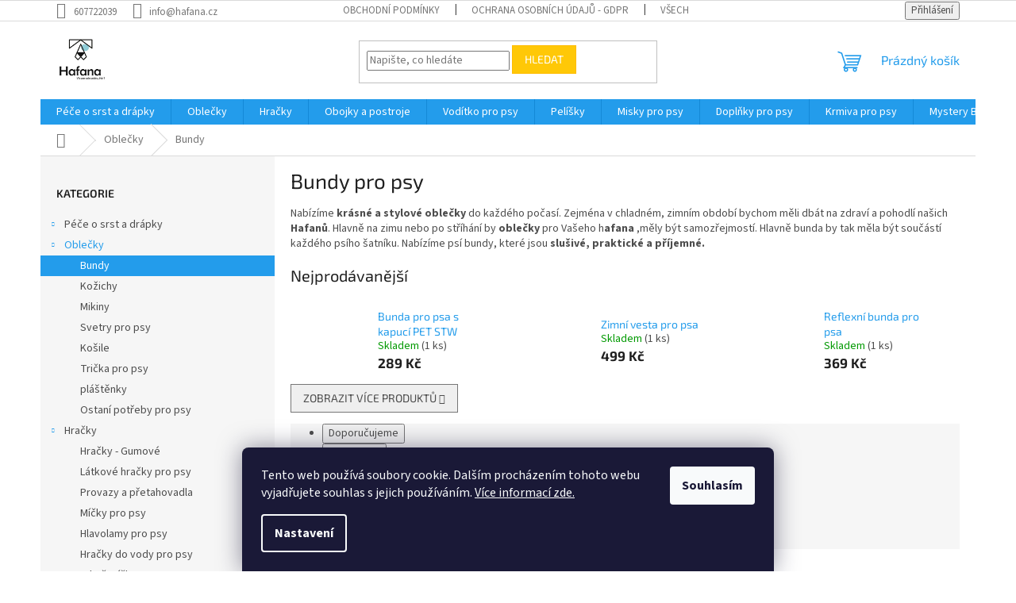

--- FILE ---
content_type: text/html; charset=utf-8
request_url: https://www.hafana.cz/bundy-pro-psy/
body_size: 26365
content:
<!doctype html><html lang="cs" dir="ltr" class="header-background-light external-fonts-loaded"><head><meta charset="utf-8" /><meta name="viewport" content="width=device-width,initial-scale=1" /><title>Bundy pro psy | Hafana.cz</title><link rel="preconnect" href="https://cdn.myshoptet.com" /><link rel="dns-prefetch" href="https://cdn.myshoptet.com" /><link rel="preload" href="https://cdn.myshoptet.com/prj/dist/master/cms/libs/jquery/jquery-1.11.3.min.js" as="script" /><link href="https://cdn.myshoptet.com/prj/dist/master/cms/templates/frontend_templates/shared/css/font-face/source-sans-3.css" rel="stylesheet"><link href="https://cdn.myshoptet.com/prj/dist/master/cms/templates/frontend_templates/shared/css/font-face/exo-2.css" rel="stylesheet"><link href="https://cdn.myshoptet.com/prj/dist/master/shop/dist/font-shoptet-11.css.62c94c7785ff2cea73b2.css" rel="stylesheet"><script>
dataLayer = [];
dataLayer.push({'shoptet' : {
    "pageId": 689,
    "pageType": "category",
    "currency": "CZK",
    "currencyInfo": {
        "decimalSeparator": ",",
        "exchangeRate": 1,
        "priceDecimalPlaces": 2,
        "symbol": "K\u010d",
        "symbolLeft": 0,
        "thousandSeparator": " "
    },
    "language": "cs",
    "projectId": 86537,
    "category": {
        "guid": "db8c0d10-d57a-11e5-bd4d-ac162d8a2454",
        "path": "Oble\u010dky pro psy | Bundy pro psy",
        "parentCategoryGuid": "32c3d3ce-d67d-11e5-bd4d-ac162d8a2454"
    },
    "cartInfo": {
        "id": null,
        "freeShipping": false,
        "freeShippingFrom": null,
        "leftToFreeGift": {
            "formattedPrice": "0 K\u010d",
            "priceLeft": 0
        },
        "freeGift": false,
        "leftToFreeShipping": {
            "priceLeft": null,
            "dependOnRegion": null,
            "formattedPrice": null
        },
        "discountCoupon": [],
        "getNoBillingShippingPrice": {
            "withoutVat": 0,
            "vat": 0,
            "withVat": 0
        },
        "cartItems": [],
        "taxMode": "ORDINARY"
    },
    "cart": [],
    "customer": {
        "priceRatio": 1,
        "priceListId": 1,
        "groupId": null,
        "registered": false,
        "mainAccount": false
    }
}});
dataLayer.push({'cookie_consent' : {
    "marketing": "denied",
    "analytics": "denied"
}});
document.addEventListener('DOMContentLoaded', function() {
    shoptet.consent.onAccept(function(agreements) {
        if (agreements.length == 0) {
            return;
        }
        dataLayer.push({
            'cookie_consent' : {
                'marketing' : (agreements.includes(shoptet.config.cookiesConsentOptPersonalisation)
                    ? 'granted' : 'denied'),
                'analytics': (agreements.includes(shoptet.config.cookiesConsentOptAnalytics)
                    ? 'granted' : 'denied')
            },
            'event': 'cookie_consent'
        });
    });
});
</script>
<meta property="og:type" content="website"><meta property="og:site_name" content="hafana.cz"><meta property="og:url" content="https://www.hafana.cz/bundy-pro-psy/"><meta property="og:title" content="Bundy pro psy | Hafana.cz"><meta name="author" content="Hafana"><meta name="web_author" content="Shoptet.cz"><meta name="dcterms.rightsHolder" content="www.hafana.cz"><meta name="robots" content="index,follow"><meta property="og:image" content="https://cdn.myshoptet.com/usr/www.hafana.cz/user/front_images/ogImage/hp.jpg?t=1769900611"><meta property="og:description" content="Bundy pro psy, Hafana"><meta name="description" content="Bundy pro psy, Hafana"><style>:root {--color-primary: #239ceb;--color-primary-h: 204;--color-primary-s: 83%;--color-primary-l: 53%;--color-primary-hover: #1997e5;--color-primary-hover-h: 203;--color-primary-hover-s: 80%;--color-primary-hover-l: 50%;--color-secondary: #468c98;--color-secondary-h: 189;--color-secondary-s: 37%;--color-secondary-l: 44%;--color-secondary-hover: #3b7580;--color-secondary-hover-h: 190;--color-secondary-hover-s: 37%;--color-secondary-hover-l: 37%;--color-tertiary: #ffc807;--color-tertiary-h: 47;--color-tertiary-s: 100%;--color-tertiary-l: 51%;--color-tertiary-hover: #ffbb00;--color-tertiary-hover-h: 44;--color-tertiary-hover-s: 100%;--color-tertiary-hover-l: 50%;--color-header-background: #ffffff;--template-font: "Source Sans 3";--template-headings-font: "Exo 2";--header-background-url: url("[data-uri]");--cookies-notice-background: #1A1937;--cookies-notice-color: #F8FAFB;--cookies-notice-button-hover: #f5f5f5;--cookies-notice-link-hover: #27263f;--templates-update-management-preview-mode-content: "Náhled aktualizací šablony je aktivní pro váš prohlížeč."}</style>
    
    <link href="https://cdn.myshoptet.com/prj/dist/master/shop/dist/main-11.less.5a24dcbbdabfd189c152.css" rel="stylesheet" />
                <link href="https://cdn.myshoptet.com/prj/dist/master/shop/dist/mobile-header-v1-11.less.1ee105d41b5f713c21aa.css" rel="stylesheet" />
    
<link rel="next" href="/bundy-pro-psy/strana-2/" />    <script>var shoptet = shoptet || {};</script>
    <script src="https://cdn.myshoptet.com/prj/dist/master/shop/dist/main-3g-header.js.27c4444ba5dd6be3416d.js"></script>
<!-- User include --><!-- /User include --><link rel="shortcut icon" href="/favicon.ico" type="image/x-icon" /><link rel="canonical" href="https://www.hafana.cz/bundy-pro-psy/" />    <script>
        var _hwq = _hwq || [];
        _hwq.push(['setKey', '5DAD30448974A534A255DA100BED41BC']);
        _hwq.push(['setTopPos', '200']);
        _hwq.push(['showWidget', '22']);
        (function() {
            var ho = document.createElement('script');
            ho.src = 'https://cz.im9.cz/direct/i/gjs.php?n=wdgt&sak=5DAD30448974A534A255DA100BED41BC';
            var s = document.getElementsByTagName('script')[0]; s.parentNode.insertBefore(ho, s);
        })();
    </script>
    <!-- Global site tag (gtag.js) - Google Analytics -->
    <script async src="https://www.googletagmanager.com/gtag/js?id=G-4C2G20DCSM"></script>
    <script>
        
        window.dataLayer = window.dataLayer || [];
        function gtag(){dataLayer.push(arguments);}
        

                    console.debug('default consent data');

            gtag('consent', 'default', {"ad_storage":"denied","analytics_storage":"denied","ad_user_data":"denied","ad_personalization":"denied","wait_for_update":500});
            dataLayer.push({
                'event': 'default_consent'
            });
        
        gtag('js', new Date());

                gtag('config', 'UA-223955589-1', { 'groups': "UA" });
        
                gtag('config', 'G-4C2G20DCSM', {"groups":"GA4","send_page_view":false,"content_group":"category","currency":"CZK","page_language":"cs"});
        
                gtag('config', 'AW-755436871');
        
        
        
        
        
                    gtag('event', 'page_view', {"send_to":"GA4","page_language":"cs","content_group":"category","currency":"CZK"});
        
        
        
        
        
        
        
        
        
        
        
        
        
        document.addEventListener('DOMContentLoaded', function() {
            if (typeof shoptet.tracking !== 'undefined') {
                for (var id in shoptet.tracking.bannersList) {
                    gtag('event', 'view_promotion', {
                        "send_to": "UA",
                        "promotions": [
                            {
                                "id": shoptet.tracking.bannersList[id].id,
                                "name": shoptet.tracking.bannersList[id].name,
                                "position": shoptet.tracking.bannersList[id].position
                            }
                        ]
                    });
                }
            }

            shoptet.consent.onAccept(function(agreements) {
                if (agreements.length !== 0) {
                    console.debug('gtag consent accept');
                    var gtagConsentPayload =  {
                        'ad_storage': agreements.includes(shoptet.config.cookiesConsentOptPersonalisation)
                            ? 'granted' : 'denied',
                        'analytics_storage': agreements.includes(shoptet.config.cookiesConsentOptAnalytics)
                            ? 'granted' : 'denied',
                                                                                                'ad_user_data': agreements.includes(shoptet.config.cookiesConsentOptPersonalisation)
                            ? 'granted' : 'denied',
                        'ad_personalization': agreements.includes(shoptet.config.cookiesConsentOptPersonalisation)
                            ? 'granted' : 'denied',
                        };
                    console.debug('update consent data', gtagConsentPayload);
                    gtag('consent', 'update', gtagConsentPayload);
                    dataLayer.push(
                        { 'event': 'update_consent' }
                    );
                }
            });
        });
    </script>
</head><body class="desktop id-689 in-bundy-pro-psy template-11 type-category multiple-columns-body columns-mobile-2 columns-3 ums_forms_redesign--off ums_a11y_category_page--on ums_discussion_rating_forms--off ums_flags_display_unification--on ums_a11y_login--on mobile-header-version-1"><noscript>
    <style>
        #header {
            padding-top: 0;
            position: relative !important;
            top: 0;
        }
        .header-navigation {
            position: relative !important;
        }
        .overall-wrapper {
            margin: 0 !important;
        }
        body:not(.ready) {
            visibility: visible !important;
        }
    </style>
    <div class="no-javascript">
        <div class="no-javascript__title">Musíte změnit nastavení vašeho prohlížeče</div>
        <div class="no-javascript__text">Podívejte se na: <a href="https://www.google.com/support/bin/answer.py?answer=23852">Jak povolit JavaScript ve vašem prohlížeči</a>.</div>
        <div class="no-javascript__text">Pokud používáte software na blokování reklam, může být nutné povolit JavaScript z této stránky.</div>
        <div class="no-javascript__text">Děkujeme.</div>
    </div>
</noscript>

        <div id="fb-root"></div>
        <script>
            window.fbAsyncInit = function() {
                FB.init({
                    autoLogAppEvents : true,
                    xfbml            : true,
                    version          : 'v24.0'
                });
            };
        </script>
        <script async defer crossorigin="anonymous" src="https://connect.facebook.net/cs_CZ/sdk.js#xfbml=1&version=v24.0"></script>    <div class="siteCookies siteCookies--bottom siteCookies--dark js-siteCookies" role="dialog" data-testid="cookiesPopup" data-nosnippet>
        <div class="siteCookies__form">
            <div class="siteCookies__content">
                <div class="siteCookies__text">
                    Tento web používá soubory cookie. Dalším procházením tohoto webu vyjadřujete souhlas s jejich používáním. <a href="https://www.hafana.cz/ochrana-osobnich-udaju-gdpr/#cookies" target="_blank" title="seznam cookie" rel="noopener noreferrer">Více informací zde.</a>
                </div>
                <p class="siteCookies__links">
                    <button class="siteCookies__link js-cookies-settings" aria-label="Nastavení cookies" data-testid="cookiesSettings">Nastavení</button>
                </p>
            </div>
            <div class="siteCookies__buttonWrap">
                                <button class="siteCookies__button js-cookiesConsentSubmit" value="all" aria-label="Přijmout cookies" data-testid="buttonCookiesAccept">Souhlasím</button>
            </div>
        </div>
        <script>
            document.addEventListener("DOMContentLoaded", () => {
                const siteCookies = document.querySelector('.js-siteCookies');
                document.addEventListener("scroll", shoptet.common.throttle(() => {
                    const st = document.documentElement.scrollTop;
                    if (st > 1) {
                        siteCookies.classList.add('siteCookies--scrolled');
                    } else {
                        siteCookies.classList.remove('siteCookies--scrolled');
                    }
                }, 100));
            });
        </script>
    </div>
<a href="#content" class="skip-link sr-only">Přejít na obsah</a><div class="overall-wrapper"><div class="user-action"><div class="container">
    <div class="user-action-in">
                    <div id="login" class="user-action-login popup-widget login-widget" role="dialog" aria-labelledby="loginHeading">
        <div class="popup-widget-inner">
                            <h2 id="loginHeading">Přihlášení k vašemu účtu</h2><div id="customerLogin"><form action="/action/Customer/Login/" method="post" id="formLoginIncluded" class="csrf-enabled formLogin" data-testid="formLogin"><input type="hidden" name="referer" value="" /><div class="form-group"><div class="input-wrapper email js-validated-element-wrapper no-label"><input type="email" name="email" class="form-control" autofocus placeholder="E-mailová adresa (např. jan@novak.cz)" data-testid="inputEmail" autocomplete="email" required /></div></div><div class="form-group"><div class="input-wrapper password js-validated-element-wrapper no-label"><input type="password" name="password" class="form-control" placeholder="Heslo" data-testid="inputPassword" autocomplete="current-password" required /><span class="no-display">Nemůžete vyplnit toto pole</span><input type="text" name="surname" value="" class="no-display" /></div></div><div class="form-group"><div class="login-wrapper"><button type="submit" class="btn btn-secondary btn-text btn-login" data-testid="buttonSubmit">Přihlásit se</button><div class="password-helper"><a href="/registrace/" data-testid="signup" rel="nofollow">Nová registrace</a><a href="/klient/zapomenute-heslo/" rel="nofollow">Zapomenuté heslo</a></div></div></div><div class="social-login-buttons"><div class="social-login-buttons-divider"><span>nebo</span></div><div class="form-group"><a href="/action/Social/login/?provider=Facebook" class="login-btn facebook" rel="nofollow"><span class="login-facebook-icon"></span><strong>Přihlásit se přes Facebook</strong></a></div></div></form>
</div>                    </div>
    </div>

                            <div id="cart-widget" class="user-action-cart popup-widget cart-widget loader-wrapper" data-testid="popupCartWidget" role="dialog" aria-hidden="true">
    <div class="popup-widget-inner cart-widget-inner place-cart-here">
        <div class="loader-overlay">
            <div class="loader"></div>
        </div>
    </div>

    <div class="cart-widget-button">
        <a href="/kosik/" class="btn btn-conversion" id="continue-order-button" rel="nofollow" data-testid="buttonNextStep">Pokračovat do košíku</a>
    </div>
</div>
            </div>
</div>
</div><div class="top-navigation-bar" data-testid="topNavigationBar">

    <div class="container">

        <div class="top-navigation-contacts">
            <strong>Zákaznická podpora:</strong><a href="tel:607722039" class="project-phone" aria-label="Zavolat na 607722039" data-testid="contactboxPhone"><span>607722039</span></a><a href="mailto:info@hafana.cz" class="project-email" data-testid="contactboxEmail"><span>info@hafana.cz</span></a>        </div>

                            <div class="top-navigation-menu">
                <div class="top-navigation-menu-trigger"></div>
                <ul class="top-navigation-bar-menu">
                                            <li class="top-navigation-menu-item-39">
                            <a href="/obchodni-podminky/">Obchodní podmínky</a>
                        </li>
                                            <li class="top-navigation-menu-item-765">
                            <a href="/ochrana-osobnich-udaju-gdpr/">Ochrana osobních údajů - GDPR</a>
                        </li>
                                            <li class="top-navigation-menu-item-27">
                            <a href="/jak-nakupovat/">Všechna práva vyhrazena</a>
                        </li>
                                            <li class="top-navigation-menu-item-707">
                            <a href="/jak-zmerit-pejska/">Jak změřit pejska</a>
                        </li>
                                    </ul>
                <ul class="top-navigation-bar-menu-helper"></ul>
            </div>
        
        <div class="top-navigation-tools">
            <div class="responsive-tools">
                <a href="#" class="toggle-window" data-target="search" aria-label="Hledat" data-testid="linkSearchIcon"></a>
                                                            <a href="#" class="toggle-window" data-target="login"></a>
                                                    <a href="#" class="toggle-window" data-target="navigation" aria-label="Menu" data-testid="hamburgerMenu"></a>
            </div>
                        <button class="top-nav-button top-nav-button-login toggle-window" type="button" data-target="login" aria-haspopup="dialog" aria-controls="login" aria-expanded="false" data-testid="signin"><span>Přihlášení</span></button>        </div>

    </div>

</div>
<header id="header"><div class="container navigation-wrapper">
    <div class="header-top">
        <div class="site-name-wrapper">
            <div class="site-name"><a href="/" data-testid="linkWebsiteLogo"><img src="https://cdn.myshoptet.com/usr/www.hafana.cz/user/logos/logo_2018_eshop-2.jpg" alt="Hafana" fetchpriority="low" /></a></div>        </div>
        <div class="search" itemscope itemtype="https://schema.org/WebSite">
            <meta itemprop="headline" content="Bundy pro psy"/><meta itemprop="url" content="https://www.hafana.cz"/><meta itemprop="text" content="Bundy pro psy, Hafana"/>            <form action="/action/ProductSearch/prepareString/" method="post"
    id="formSearchForm" class="search-form compact-form js-search-main"
    itemprop="potentialAction" itemscope itemtype="https://schema.org/SearchAction" data-testid="searchForm">
    <fieldset>
        <meta itemprop="target"
            content="https://www.hafana.cz/vyhledavani/?string={string}"/>
        <input type="hidden" name="language" value="cs"/>
        
            
<input
    type="search"
    name="string"
        class="query-input form-control search-input js-search-input"
    placeholder="Napište, co hledáte"
    autocomplete="off"
    required
    itemprop="query-input"
    aria-label="Vyhledávání"
    data-testid="searchInput"
>
            <button type="submit" class="btn btn-default" data-testid="searchBtn">Hledat</button>
        
    </fieldset>
</form>
        </div>
        <div class="navigation-buttons">
                
    <a href="/kosik/" class="btn btn-icon toggle-window cart-count" data-target="cart" data-hover="true" data-redirect="true" data-testid="headerCart" rel="nofollow" aria-haspopup="dialog" aria-expanded="false" aria-controls="cart-widget">
        
                <span class="sr-only">Nákupní košík</span>
        
            <span class="cart-price visible-lg-inline-block" data-testid="headerCartPrice">
                                    Prázdný košík                            </span>
        
    
            </a>
        </div>
    </div>
    <nav id="navigation" aria-label="Hlavní menu" data-collapsible="true"><div class="navigation-in menu"><ul class="menu-level-1" role="menubar" data-testid="headerMenuItems"><li class="menu-item-788 ext" role="none"><a href="/drogerie-pro-psy/" data-testid="headerMenuItem" role="menuitem" aria-haspopup="true" aria-expanded="false"><b>Péče o srst a drápky</b><span class="submenu-arrow"></span></a><ul class="menu-level-2" aria-label="Péče o srst a drápky" tabindex="-1" role="menu"><li class="menu-item-815" role="none"><a href="/sampon-pro-psy/" class="menu-image" data-testid="headerMenuItem" tabindex="-1" aria-hidden="true"><img src="data:image/svg+xml,%3Csvg%20width%3D%22140%22%20height%3D%22100%22%20xmlns%3D%22http%3A%2F%2Fwww.w3.org%2F2000%2Fsvg%22%3E%3C%2Fsvg%3E" alt="" aria-hidden="true" width="140" height="100"  data-src="https://cdn.myshoptet.com/usr/www.hafana.cz/user/categories/thumb/485.jpg" fetchpriority="low" /></a><div><a href="/sampon-pro-psy/" data-testid="headerMenuItem" role="menuitem"><span>Šampon pro psy</span></a>
                        </div></li><li class="menu-item-818" role="none"><a href="/nuzky--kleste-na-drapky/" class="menu-image" data-testid="headerMenuItem" tabindex="-1" aria-hidden="true"><img src="data:image/svg+xml,%3Csvg%20width%3D%22140%22%20height%3D%22100%22%20xmlns%3D%22http%3A%2F%2Fwww.w3.org%2F2000%2Fsvg%22%3E%3C%2Fsvg%3E" alt="" aria-hidden="true" width="140" height="100"  data-src="https://cdn.myshoptet.com/usr/www.hafana.cz/user/categories/thumb/587_kleste.jpg" fetchpriority="low" /></a><div><a href="/nuzky--kleste-na-drapky/" data-testid="headerMenuItem" role="menuitem"><span>Nůžky, kleště na drápky a pinzety na klíšťata</span></a>
                        </div></li><li class="menu-item-821" role="none"><a href="/antiparazitni-obojky--kapky/" class="menu-image" data-testid="headerMenuItem" tabindex="-1" aria-hidden="true"><img src="data:image/svg+xml,%3Csvg%20width%3D%22140%22%20height%3D%22100%22%20xmlns%3D%22http%3A%2F%2Fwww.w3.org%2F2000%2Fsvg%22%3E%3C%2Fsvg%3E" alt="" aria-hidden="true" width="140" height="100"  data-src="https://cdn.myshoptet.com/usr/www.hafana.cz/user/categories/thumb/497.jpg" fetchpriority="low" /></a><div><a href="/antiparazitni-obojky--kapky/" data-testid="headerMenuItem" role="menuitem"><span>Antiparazitní obojky, kapky</span></a>
                        </div></li><li class="menu-item-824" role="none"><a href="/lososovy-olej/" class="menu-image" data-testid="headerMenuItem" tabindex="-1" aria-hidden="true"><img src="data:image/svg+xml,%3Csvg%20width%3D%22140%22%20height%3D%22100%22%20xmlns%3D%22http%3A%2F%2Fwww.w3.org%2F2000%2Fsvg%22%3E%3C%2Fsvg%3E" alt="" aria-hidden="true" width="140" height="100"  data-src="https://cdn.myshoptet.com/prj/dist/master/cms/templates/frontend_templates/00/img/folder.svg" fetchpriority="low" /></a><div><a href="/lososovy-olej/" data-testid="headerMenuItem" role="menuitem"><span>Norkový olej</span></a>
                        </div></li><li class="menu-item-827" role="none"><a href="/hrebeny-a-kartace--rukavice/" class="menu-image" data-testid="headerMenuItem" tabindex="-1" aria-hidden="true"><img src="data:image/svg+xml,%3Csvg%20width%3D%22140%22%20height%3D%22100%22%20xmlns%3D%22http%3A%2F%2Fwww.w3.org%2F2000%2Fsvg%22%3E%3C%2Fsvg%3E" alt="" aria-hidden="true" width="140" height="100"  data-src="https://cdn.myshoptet.com/usr/www.hafana.cz/user/categories/thumb/752-1_hroty.jpg" fetchpriority="low" /></a><div><a href="/hrebeny-a-kartace--rukavice/" data-testid="headerMenuItem" role="menuitem"><span>Hřebeny, kartáče a rukavice</span></a>
                        </div></li><li class="menu-item-890" role="none"><a href="/parfem-pro-hafany-2/" class="menu-image" data-testid="headerMenuItem" tabindex="-1" aria-hidden="true"><img src="data:image/svg+xml,%3Csvg%20width%3D%22140%22%20height%3D%22100%22%20xmlns%3D%22http%3A%2F%2Fwww.w3.org%2F2000%2Fsvg%22%3E%3C%2Fsvg%3E" alt="" aria-hidden="true" width="140" height="100"  data-src="https://cdn.myshoptet.com/usr/www.hafana.cz/user/categories/thumb/1106_city.jpg" fetchpriority="low" /></a><div><a href="/parfem-pro-hafany-2/" data-testid="headerMenuItem" role="menuitem"><span>Parfém pro Hafany</span></a>
                        </div></li></ul></li>
<li class="menu-item-692 ext" role="none"><a href="/oblecky-pro-psy/" data-testid="headerMenuItem" role="menuitem" aria-haspopup="true" aria-expanded="false"><b>Oblečky</b><span class="submenu-arrow"></span></a><ul class="menu-level-2" aria-label="Oblečky" tabindex="-1" role="menu"><li class="menu-item-689 active" role="none"><a href="/bundy-pro-psy/" class="menu-image" data-testid="headerMenuItem" tabindex="-1" aria-hidden="true"><img src="data:image/svg+xml,%3Csvg%20width%3D%22140%22%20height%3D%22100%22%20xmlns%3D%22http%3A%2F%2Fwww.w3.org%2F2000%2Fsvg%22%3E%3C%2Fsvg%3E" alt="" aria-hidden="true" width="140" height="100"  data-src="https://cdn.myshoptet.com/usr/www.hafana.cz/user/categories/thumb/139_bezova-vesta-for-my-dogs-s-odepinaci-kapuci-pro-psy.jpg" fetchpriority="low" /></a><div><a href="/bundy-pro-psy/" data-testid="headerMenuItem" role="menuitem"><span>Bundy</span></a>
                        </div></li><li class="menu-item-695" role="none"><a href="/luxusni-kozich-pro-psy/" class="menu-image" data-testid="headerMenuItem" tabindex="-1" aria-hidden="true"><img src="data:image/svg+xml,%3Csvg%20width%3D%22140%22%20height%3D%22100%22%20xmlns%3D%22http%3A%2F%2Fwww.w3.org%2F2000%2Fsvg%22%3E%3C%2Fsvg%3E" alt="" aria-hidden="true" width="140" height="100"  data-src="https://cdn.myshoptet.com/usr/www.hafana.cz/user/categories/thumb/72_kozich-pro-psy-juicy.jpg" fetchpriority="low" /></a><div><a href="/luxusni-kozich-pro-psy/" data-testid="headerMenuItem" role="menuitem"><span>Kožichy</span></a>
                        </div></li><li class="menu-item-693" role="none"><a href="/mikiny/" class="menu-image" data-testid="headerMenuItem" tabindex="-1" aria-hidden="true"><img src="data:image/svg+xml,%3Csvg%20width%3D%22140%22%20height%3D%22100%22%20xmlns%3D%22http%3A%2F%2Fwww.w3.org%2F2000%2Fsvg%22%3E%3C%2Fsvg%3E" alt="" aria-hidden="true" width="140" height="100"  data-src="https://cdn.myshoptet.com/usr/www.hafana.cz/user/categories/thumb/146_sedo-bila-baseballova-mikina-pro-psy.jpg" fetchpriority="low" /></a><div><a href="/mikiny/" data-testid="headerMenuItem" role="menuitem"><span>Mikiny</span></a>
                        </div></li><li class="menu-item-694" role="none"><a href="/svetry/" class="menu-image" data-testid="headerMenuItem" tabindex="-1" aria-hidden="true"><img src="data:image/svg+xml,%3Csvg%20width%3D%22140%22%20height%3D%22100%22%20xmlns%3D%22http%3A%2F%2Fwww.w3.org%2F2000%2Fsvg%22%3E%3C%2Fsvg%3E" alt="" aria-hidden="true" width="140" height="100"  data-src="https://cdn.myshoptet.com/usr/www.hafana.cz/user/categories/thumb/74_luxusni-svetr-pro-psy-norsko.png" fetchpriority="low" /></a><div><a href="/svetry/" data-testid="headerMenuItem" role="menuitem"><span>Svetry pro psy</span></a>
                        </div></li><li class="menu-item-696" role="none"><a href="/kosile/" class="menu-image" data-testid="headerMenuItem" tabindex="-1" aria-hidden="true"><img src="data:image/svg+xml,%3Csvg%20width%3D%22140%22%20height%3D%22100%22%20xmlns%3D%22http%3A%2F%2Fwww.w3.org%2F2000%2Fsvg%22%3E%3C%2Fsvg%3E" alt="" aria-hidden="true" width="140" height="100"  data-src="https://cdn.myshoptet.com/usr/www.hafana.cz/user/categories/thumb/80-1_kostkovana-cervena-kosile-pro-psy.jpg" fetchpriority="low" /></a><div><a href="/kosile/" data-testid="headerMenuItem" role="menuitem"><span>Košile</span></a>
                        </div></li><li class="menu-item-698" role="none"><a href="/tricka/" class="menu-image" data-testid="headerMenuItem" tabindex="-1" aria-hidden="true"><img src="data:image/svg+xml,%3Csvg%20width%3D%22140%22%20height%3D%22100%22%20xmlns%3D%22http%3A%2F%2Fwww.w3.org%2F2000%2Fsvg%22%3E%3C%2Fsvg%3E" alt="" aria-hidden="true" width="140" height="100"  data-src="https://cdn.myshoptet.com/usr/www.hafana.cz/user/categories/thumb/91-2_1-0x0---kopie_(1).jpg" fetchpriority="low" /></a><div><a href="/tricka/" data-testid="headerMenuItem" role="menuitem"><span>Trička pro psy</span></a>
                        </div></li><li class="menu-item-699" role="none"><a href="/plastenky/" class="menu-image" data-testid="headerMenuItem" tabindex="-1" aria-hidden="true"><img src="data:image/svg+xml,%3Csvg%20width%3D%22140%22%20height%3D%22100%22%20xmlns%3D%22http%3A%2F%2Fwww.w3.org%2F2000%2Fsvg%22%3E%3C%2Fsvg%3E" alt="" aria-hidden="true" width="140" height="100"  data-src="https://cdn.myshoptet.com/usr/www.hafana.cz/user/categories/thumb/71-1_basstee-plastenka-black-deer-original.jpg" fetchpriority="low" /></a><div><a href="/plastenky/" data-testid="headerMenuItem" role="menuitem"><span>pláštěnky</span></a>
                        </div></li><li class="menu-item-708" role="none"><a href="/ostatni/" class="menu-image" data-testid="headerMenuItem" tabindex="-1" aria-hidden="true"><img src="data:image/svg+xml,%3Csvg%20width%3D%22140%22%20height%3D%22100%22%20xmlns%3D%22http%3A%2F%2Fwww.w3.org%2F2000%2Fsvg%22%3E%3C%2Fsvg%3E" alt="" aria-hidden="true" width="140" height="100"  data-src="https://cdn.myshoptet.com/usr/www.hafana.cz/user/categories/thumb/133_halloween-oblecek--dinosaurus-pro-psy.png" fetchpriority="low" /></a><div><a href="/ostatni/" data-testid="headerMenuItem" role="menuitem"><span>Ostaní potřeby pro psy</span></a>
                        </div></li></ul></li>
<li class="menu-item-684 ext" role="none"><a href="/hracky-pro-psy/" data-testid="headerMenuItem" role="menuitem" aria-haspopup="true" aria-expanded="false"><b>Hračky</b><span class="submenu-arrow"></span></a><ul class="menu-level-2" aria-label="Hračky" tabindex="-1" role="menu"><li class="menu-item-687" role="none"><a href="/gumove/" class="menu-image" data-testid="headerMenuItem" tabindex="-1" aria-hidden="true"><img src="data:image/svg+xml,%3Csvg%20width%3D%22140%22%20height%3D%22100%22%20xmlns%3D%22http%3A%2F%2Fwww.w3.org%2F2000%2Fsvg%22%3E%3C%2Fsvg%3E" alt="" aria-hidden="true" width="140" height="100"  data-src="https://cdn.myshoptet.com/usr/www.hafana.cz/user/categories/thumb/1130_popopo.jpg" fetchpriority="low" /></a><div><a href="/gumove/" data-testid="headerMenuItem" role="menuitem"><span>Hračky - Gumové</span></a>
                        </div></li><li class="menu-item-705" role="none"><a href="/latkove-2/" class="menu-image" data-testid="headerMenuItem" tabindex="-1" aria-hidden="true"><img src="data:image/svg+xml,%3Csvg%20width%3D%22140%22%20height%3D%22100%22%20xmlns%3D%22http%3A%2F%2Fwww.w3.org%2F2000%2Fsvg%22%3E%3C%2Fsvg%3E" alt="" aria-hidden="true" width="140" height="100"  data-src="https://cdn.myshoptet.com/usr/www.hafana.cz/user/categories/thumb/1374_liska.jpg" fetchpriority="low" /></a><div><a href="/latkove-2/" data-testid="headerMenuItem" role="menuitem"><span>Látkové hračky pro psy</span></a>
                        </div></li><li class="menu-item-706" role="none"><a href="/provazy/" class="menu-image" data-testid="headerMenuItem" tabindex="-1" aria-hidden="true"><img src="data:image/svg+xml,%3Csvg%20width%3D%22140%22%20height%3D%22100%22%20xmlns%3D%22http%3A%2F%2Fwww.w3.org%2F2000%2Fsvg%22%3E%3C%2Fsvg%3E" alt="" aria-hidden="true" width="140" height="100"  data-src="https://cdn.myshoptet.com/usr/www.hafana.cz/user/categories/thumb/518_pesek.jpg" fetchpriority="low" /></a><div><a href="/provazy/" data-testid="headerMenuItem" role="menuitem"><span>Provazy a přetahovadla</span></a>
                        </div></li><li class="menu-item-767" role="none"><a href="/micky/" class="menu-image" data-testid="headerMenuItem" tabindex="-1" aria-hidden="true"><img src="data:image/svg+xml,%3Csvg%20width%3D%22140%22%20height%3D%22100%22%20xmlns%3D%22http%3A%2F%2Fwww.w3.org%2F2000%2Fsvg%22%3E%3C%2Fsvg%3E" alt="" aria-hidden="true" width="140" height="100"  data-src="https://cdn.myshoptet.com/usr/www.hafana.cz/user/categories/thumb/782_kong.jpg" fetchpriority="low" /></a><div><a href="/micky/" data-testid="headerMenuItem" role="menuitem"><span>Míčky pro psy</span></a>
                        </div></li><li class="menu-item-773" role="none"><a href="/hlavolamy/" class="menu-image" data-testid="headerMenuItem" tabindex="-1" aria-hidden="true"><img src="data:image/svg+xml,%3Csvg%20width%3D%22140%22%20height%3D%22100%22%20xmlns%3D%22http%3A%2F%2Fwww.w3.org%2F2000%2Fsvg%22%3E%3C%2Fsvg%3E" alt="" aria-hidden="true" width="140" height="100"  data-src="https://cdn.myshoptet.com/usr/www.hafana.cz/user/categories/thumb/1127_hera.jpg" fetchpriority="low" /></a><div><a href="/hlavolamy/" data-testid="headerMenuItem" role="menuitem"><span>Hlavolamy pro psy</span></a>
                        </div></li><li class="menu-item-779" role="none"><a href="/do-vody/" class="menu-image" data-testid="headerMenuItem" tabindex="-1" aria-hidden="true"><img src="data:image/svg+xml,%3Csvg%20width%3D%22140%22%20height%3D%22100%22%20xmlns%3D%22http%3A%2F%2Fwww.w3.org%2F2000%2Fsvg%22%3E%3C%2Fsvg%3E" alt="" aria-hidden="true" width="140" height="100"  data-src="https://cdn.myshoptet.com/usr/www.hafana.cz/user/categories/thumb/1124_kruh.jpg" fetchpriority="low" /></a><div><a href="/do-vody/" data-testid="headerMenuItem" role="menuitem"><span>Hračky do vody pro psy</span></a>
                        </div></li><li class="menu-item-785" role="none"><a href="/hazece-micku/" class="menu-image" data-testid="headerMenuItem" tabindex="-1" aria-hidden="true"><img src="data:image/svg+xml,%3Csvg%20width%3D%22140%22%20height%3D%22100%22%20xmlns%3D%22http%3A%2F%2Fwww.w3.org%2F2000%2Fsvg%22%3E%3C%2Fsvg%3E" alt="" aria-hidden="true" width="140" height="100"  data-src="https://cdn.myshoptet.com/usr/www.hafana.cz/user/categories/thumb/887_vrhac.jpg" fetchpriority="low" /></a><div><a href="/hazece-micku/" data-testid="headerMenuItem" role="menuitem"><span>Vrhač míčku pro psy</span></a>
                        </div></li><li class="menu-item-854" role="none"><a href="/odolne-hracky/" class="menu-image" data-testid="headerMenuItem" tabindex="-1" aria-hidden="true"><img src="data:image/svg+xml,%3Csvg%20width%3D%22140%22%20height%3D%22100%22%20xmlns%3D%22http%3A%2F%2Fwww.w3.org%2F2000%2Fsvg%22%3E%3C%2Fsvg%3E" alt="" aria-hidden="true" width="140" height="100"  data-src="https://cdn.myshoptet.com/usr/www.hafana.cz/user/categories/thumb/839_kruh.jpg" fetchpriority="low" /></a><div><a href="/odolne-hracky/" data-testid="headerMenuItem" role="menuitem"><span>Odolné hračky</span></a>
                        </div></li></ul></li>
<li class="menu-item-683 ext" role="none"><a href="/obojky-pro-psy/" data-testid="headerMenuItem" role="menuitem" aria-haspopup="true" aria-expanded="false"><b>Obojky a postroje</b><span class="submenu-arrow"></span></a><ul class="menu-level-2" aria-label="Obojky a postroje" tabindex="-1" role="menu"><li class="menu-item-753" role="none"><a href="/postroje/" class="menu-image" data-testid="headerMenuItem" tabindex="-1" aria-hidden="true"><img src="data:image/svg+xml,%3Csvg%20width%3D%22140%22%20height%3D%22100%22%20xmlns%3D%22http%3A%2F%2Fwww.w3.org%2F2000%2Fsvg%22%3E%3C%2Fsvg%3E" alt="" aria-hidden="true" width="140" height="100"  data-src="https://cdn.myshoptet.com/usr/www.hafana.cz/user/categories/thumb/1533_postroj-active-dog-premium-xs-cerveny-1x32-44cm-default.jpg" fetchpriority="low" /></a><div><a href="/postroje/" data-testid="headerMenuItem" role="menuitem"><span>Postroj pro psa</span></a>
                        </div></li><li class="menu-item-756 has-third-level" role="none"><a href="/obojky/" class="menu-image" data-testid="headerMenuItem" tabindex="-1" aria-hidden="true"><img src="data:image/svg+xml,%3Csvg%20width%3D%22140%22%20height%3D%22100%22%20xmlns%3D%22http%3A%2F%2Fwww.w3.org%2F2000%2Fsvg%22%3E%3C%2Fsvg%3E" alt="" aria-hidden="true" width="140" height="100"  data-src="https://cdn.myshoptet.com/usr/www.hafana.cz/user/categories/thumb/1449_obojek-pp.jpg" fetchpriority="low" /></a><div><a href="/obojky/" data-testid="headerMenuItem" role="menuitem"><span>Obojky pro psy</span></a>
                                                    <ul class="menu-level-3" role="menu">
                                                                    <li class="menu-item-897" role="none">
                                        <a href="/svitici-obojek-pro-psa/" data-testid="headerMenuItem" role="menuitem">
                                            Svítící obojek pro psa</a>,                                    </li>
                                                                    <li class="menu-item-903" role="none">
                                        <a href="/kozene-obojky/" data-testid="headerMenuItem" role="menuitem">
                                            Kožené obojky</a>                                    </li>
                                                            </ul>
                        </div></li></ul></li>
<li class="menu-item-762 ext" role="none"><a href="/voditka/" data-testid="headerMenuItem" role="menuitem" aria-haspopup="true" aria-expanded="false"><b>Vodítko pro psy</b><span class="submenu-arrow"></span></a><ul class="menu-level-2" aria-label="Vodítko pro psy" tabindex="-1" role="menu"><li class="menu-item-809" role="none"><a href="/flexi/" class="menu-image" data-testid="headerMenuItem" tabindex="-1" aria-hidden="true"><img src="data:image/svg+xml,%3Csvg%20width%3D%22140%22%20height%3D%22100%22%20xmlns%3D%22http%3A%2F%2Fwww.w3.org%2F2000%2Fsvg%22%3E%3C%2Fsvg%3E" alt="" aria-hidden="true" width="140" height="100"  data-src="https://cdn.myshoptet.com/usr/www.hafana.cz/user/categories/thumb/1299_fffffff-1.jpg" fetchpriority="low" /></a><div><a href="/flexi/" data-testid="headerMenuItem" role="menuitem"><span>Flexi vodítka</span></a>
                        </div></li><li class="menu-item-800" role="none"><a href="/klasicke/" class="menu-image" data-testid="headerMenuItem" tabindex="-1" aria-hidden="true"><img src="data:image/svg+xml,%3Csvg%20width%3D%22140%22%20height%3D%22100%22%20xmlns%3D%22http%3A%2F%2Fwww.w3.org%2F2000%2Fsvg%22%3E%3C%2Fsvg%3E" alt="" aria-hidden="true" width="140" height="100"  data-src="https://cdn.myshoptet.com/usr/www.hafana.cz/user/categories/thumb/971_dinofashion-reflexni-voditko.jpg" fetchpriority="low" /></a><div><a href="/klasicke/" data-testid="headerMenuItem" role="menuitem"><span>Vodítka Popruhová</span></a>
                        </div></li><li class="menu-item-803" role="none"><a href="/lanove/" class="menu-image" data-testid="headerMenuItem" tabindex="-1" aria-hidden="true"><img src="data:image/svg+xml,%3Csvg%20width%3D%22140%22%20height%3D%22100%22%20xmlns%3D%22http%3A%2F%2Fwww.w3.org%2F2000%2Fsvg%22%3E%3C%2Fsvg%3E" alt="" aria-hidden="true" width="140" height="100"  data-src="https://cdn.myshoptet.com/usr/www.hafana.cz/user/categories/thumb/959_voditko.jpg" fetchpriority="low" /></a><div><a href="/lanove/" data-testid="headerMenuItem" role="menuitem"><span>Lanové Vodítko</span></a>
                        </div></li><li class="menu-item-863" role="none"><a href="/kozena-voditka/" class="menu-image" data-testid="headerMenuItem" tabindex="-1" aria-hidden="true"><img src="data:image/svg+xml,%3Csvg%20width%3D%22140%22%20height%3D%22100%22%20xmlns%3D%22http%3A%2F%2Fwww.w3.org%2F2000%2Fsvg%22%3E%3C%2Fsvg%3E" alt="" aria-hidden="true" width="140" height="100"  data-src="https://cdn.myshoptet.com/usr/www.hafana.cz/user/categories/thumb/854_kozennnny.jpg" fetchpriority="low" /></a><div><a href="/kozena-voditka/" data-testid="headerMenuItem" role="menuitem"><span>Kožená vodítka</span></a>
                        </div></li></ul></li>
<li class="menu-item-685" role="none"><a href="/pelisky-pro-psy/" data-testid="headerMenuItem" role="menuitem" aria-expanded="false"><b>Pelíšky</b></a></li>
<li class="menu-item-690" role="none"><a href="/misky-pro-psy/" data-testid="headerMenuItem" role="menuitem" aria-expanded="false"><b>Misky pro psy</b></a></li>
<li class="menu-item-700 ext" role="none"><a href="/potreby-pro-psy/" data-testid="headerMenuItem" role="menuitem" aria-haspopup="true" aria-expanded="false"><b>Doplňky pro psy</b><span class="submenu-arrow"></span></a><ul class="menu-level-2" aria-label="Doplňky pro psy" tabindex="-1" role="menu"><li class="menu-item-701" role="none"><a href="/reflexni-prvky/" class="menu-image" data-testid="headerMenuItem" tabindex="-1" aria-hidden="true"><img src="data:image/svg+xml,%3Csvg%20width%3D%22140%22%20height%3D%22100%22%20xmlns%3D%22http%3A%2F%2Fwww.w3.org%2F2000%2Fsvg%22%3E%3C%2Fsvg%3E" alt="" aria-hidden="true" width="140" height="100"  data-src="https://cdn.myshoptet.com/usr/www.hafana.cz/user/categories/thumb/69-1_reflexni.jpg" fetchpriority="low" /></a><div><a href="/reflexni-prvky/" data-testid="headerMenuItem" role="menuitem"><span>Reflexní prvky</span></a>
                        </div></li><li class="menu-item-702" role="none"><a href="/ponozky/" class="menu-image" data-testid="headerMenuItem" tabindex="-1" aria-hidden="true"><img src="data:image/svg+xml,%3Csvg%20width%3D%22140%22%20height%3D%22100%22%20xmlns%3D%22http%3A%2F%2Fwww.w3.org%2F2000%2Fsvg%22%3E%3C%2Fsvg%3E" alt="" aria-hidden="true" width="140" height="100"  data-src="https://cdn.myshoptet.com/usr/www.hafana.cz/user/categories/thumb/94_superman.jpg" fetchpriority="low" /></a><div><a href="/ponozky/" data-testid="headerMenuItem" role="menuitem"><span>Ponožky</span></a>
                        </div></li><li class="menu-item-703" role="none"><a href="/batohy/" class="menu-image" data-testid="headerMenuItem" tabindex="-1" aria-hidden="true"><img src="data:image/svg+xml,%3Csvg%20width%3D%22140%22%20height%3D%22100%22%20xmlns%3D%22http%3A%2F%2Fwww.w3.org%2F2000%2Fsvg%22%3E%3C%2Fsvg%3E" alt="" aria-hidden="true" width="140" height="100"  data-src="https://cdn.myshoptet.com/usr/www.hafana.cz/user/categories/thumb/102_batoh-s-opicemi-pro-psy.jpg" fetchpriority="low" /></a><div><a href="/batohy/" data-testid="headerMenuItem" role="menuitem"><span>Batohy pro psy</span></a>
                        </div></li><li class="menu-item-875" role="none"><a href="/chladici-podlozky/" class="menu-image" data-testid="headerMenuItem" tabindex="-1" aria-hidden="true"><img src="data:image/svg+xml,%3Csvg%20width%3D%22140%22%20height%3D%22100%22%20xmlns%3D%22http%3A%2F%2Fwww.w3.org%2F2000%2Fsvg%22%3E%3C%2Fsvg%3E" alt="" aria-hidden="true" width="140" height="100"  data-src="https://cdn.myshoptet.com/usr/www.hafana.cz/user/categories/thumb/1091_ooioioi.jpg" fetchpriority="low" /></a><div><a href="/chladici-podlozky/" data-testid="headerMenuItem" role="menuitem"><span>Chladící Podložky</span></a>
                        </div></li><li class="menu-item-878" role="none"><a href="/nahubky/" class="menu-image" data-testid="headerMenuItem" tabindex="-1" aria-hidden="true"><img src="data:image/svg+xml,%3Csvg%20width%3D%22140%22%20height%3D%22100%22%20xmlns%3D%22http%3A%2F%2Fwww.w3.org%2F2000%2Fsvg%22%3E%3C%2Fsvg%3E" alt="" aria-hidden="true" width="140" height="100"  data-src="https://cdn.myshoptet.com/usr/www.hafana.cz/user/categories/thumb/389-1_lklklk.jpg" fetchpriority="low" /></a><div><a href="/nahubky/" data-testid="headerMenuItem" role="menuitem"><span>Náhubky</span></a>
                        </div></li><li class="menu-item-881" role="none"><a href="/potreby-pro-psy-do-auta/" class="menu-image" data-testid="headerMenuItem" tabindex="-1" aria-hidden="true"><img src="data:image/svg+xml,%3Csvg%20width%3D%22140%22%20height%3D%22100%22%20xmlns%3D%22http%3A%2F%2Fwww.w3.org%2F2000%2Fsvg%22%3E%3C%2Fsvg%3E" alt="" aria-hidden="true" width="140" height="100"  data-src="https://cdn.myshoptet.com/usr/www.hafana.cz/user/categories/thumb/1013_17457-karlie-bezpecnostni-popruh-do-auta-l.jpg" fetchpriority="low" /></a><div><a href="/potreby-pro-psy-do-auta/" data-testid="headerMenuItem" role="menuitem"><span>Potřeby pro psy do Auta</span></a>
                        </div></li></ul></li>
<li class="menu-item-839 ext" role="none"><a href="/krmiva-2/" data-testid="headerMenuItem" role="menuitem" aria-haspopup="true" aria-expanded="false"><b>Krmiva pro psy</b><span class="submenu-arrow"></span></a><ul class="menu-level-2" aria-label="Krmiva pro psy" tabindex="-1" role="menu"><li class="menu-item-842" role="none"><a href="/pamlsky/" class="menu-image" data-testid="headerMenuItem" tabindex="-1" aria-hidden="true"><img src="data:image/svg+xml,%3Csvg%20width%3D%22140%22%20height%3D%22100%22%20xmlns%3D%22http%3A%2F%2Fwww.w3.org%2F2000%2Fsvg%22%3E%3C%2Fsvg%3E" alt="" aria-hidden="true" width="140" height="100"  data-src="https://cdn.myshoptet.com/usr/www.hafana.cz/user/categories/thumb/1202_jjjjjjjjjj.jpg" fetchpriority="low" /></a><div><a href="/pamlsky/" data-testid="headerMenuItem" role="menuitem"><span>Pamlsky</span></a>
                        </div></li><li class="menu-item-845" role="none"><a href="/konzervy-a-zavareniny/" class="menu-image" data-testid="headerMenuItem" tabindex="-1" aria-hidden="true"><img src="data:image/svg+xml,%3Csvg%20width%3D%22140%22%20height%3D%22100%22%20xmlns%3D%22http%3A%2F%2Fwww.w3.org%2F2000%2Fsvg%22%3E%3C%2Fsvg%3E" alt="" aria-hidden="true" width="140" height="100"  data-src="https://cdn.myshoptet.com/prj/dist/master/cms/templates/frontend_templates/00/img/folder.svg" fetchpriority="low" /></a><div><a href="/konzervy-a-zavareniny/" data-testid="headerMenuItem" role="menuitem"><span>Konzervy a zavařeniny</span></a>
                        </div></li><li class="menu-item-893" role="none"><a href="/granule-pro-psy/" class="menu-image" data-testid="headerMenuItem" tabindex="-1" aria-hidden="true"><img src="data:image/svg+xml,%3Csvg%20width%3D%22140%22%20height%3D%22100%22%20xmlns%3D%22http%3A%2F%2Fwww.w3.org%2F2000%2Fsvg%22%3E%3C%2Fsvg%3E" alt="" aria-hidden="true" width="140" height="100"  data-src="https://cdn.myshoptet.com/usr/www.hafana.cz/user/categories/thumb/1196_acana-light-fit-recipe-1.jpg" fetchpriority="low" /></a><div><a href="/granule-pro-psy/" data-testid="headerMenuItem" role="menuitem"><span>Granule pro psy</span></a>
                        </div></li></ul></li>
<li class="menu-item-869" role="none"><a href="/mystery-box-hafana/" data-testid="headerMenuItem" role="menuitem" aria-expanded="false"><b>Mystery Box Hafana</b></a></li>
<li class="menu-item-29" role="none"><a href="/kontakty/" data-testid="headerMenuItem" role="menuitem" aria-expanded="false"><b>Kontakty</b></a></li>
</ul>
    <ul class="navigationActions" role="menu">
                            <li role="none">
                                    <a href="/login/?backTo=%2Fbundy-pro-psy%2F" rel="nofollow" data-testid="signin" role="menuitem"><span>Přihlášení</span></a>
                            </li>
                        </ul>
</div><span class="navigation-close"></span></nav><div class="menu-helper" data-testid="hamburgerMenu"><span>Více</span></div>
</div></header><!-- / header -->


                    <div class="container breadcrumbs-wrapper">
            <div class="breadcrumbs navigation-home-icon-wrapper" itemscope itemtype="https://schema.org/BreadcrumbList">
                                                                            <span id="navigation-first" data-basetitle="Hafana" itemprop="itemListElement" itemscope itemtype="https://schema.org/ListItem">
                <a href="/" itemprop="item" class="navigation-home-icon"><span class="sr-only" itemprop="name">Domů</span></a>
                <span class="navigation-bullet">/</span>
                <meta itemprop="position" content="1" />
            </span>
                                <span id="navigation-1" itemprop="itemListElement" itemscope itemtype="https://schema.org/ListItem">
                <a href="/oblecky-pro-psy/" itemprop="item" data-testid="breadcrumbsSecondLevel"><span itemprop="name">Oblečky</span></a>
                <span class="navigation-bullet">/</span>
                <meta itemprop="position" content="2" />
            </span>
                                            <span id="navigation-2" itemprop="itemListElement" itemscope itemtype="https://schema.org/ListItem" data-testid="breadcrumbsLastLevel">
                <meta itemprop="item" content="https://www.hafana.cz/bundy-pro-psy/" />
                <meta itemprop="position" content="3" />
                <span itemprop="name" data-title="Bundy pro psy">Bundy</span>
            </span>
            </div>
        </div>
    
<div id="content-wrapper" class="container content-wrapper">
    
    <div class="content-wrapper-in">
                                                <aside class="sidebar sidebar-left"  data-testid="sidebarMenu">
                                                                                                <div class="sidebar-inner">
                                                                                                        <div class="box box-bg-variant box-categories">    <div class="skip-link__wrapper">
        <span id="categories-start" class="skip-link__target js-skip-link__target sr-only" tabindex="-1">&nbsp;</span>
        <a href="#categories-end" class="skip-link skip-link--start sr-only js-skip-link--start">Přeskočit kategorie</a>
    </div>

<h4>Kategorie</h4>


<div id="categories"><div class="categories cat-01 expandable external" id="cat-788"><div class="topic"><a href="/drogerie-pro-psy/">Péče o srst a drápky<span class="cat-trigger">&nbsp;</span></a></div>

    </div><div class="categories cat-02 expandable active expanded" id="cat-692"><div class="topic child-active"><a href="/oblecky-pro-psy/">Oblečky<span class="cat-trigger">&nbsp;</span></a></div>

                    <ul class=" active expanded">
                                        <li class="
                active                                                 ">
                <a href="/bundy-pro-psy/">
                    Bundy
                                    </a>
                                                                </li>
                                <li >
                <a href="/luxusni-kozich-pro-psy/">
                    Kožichy
                                    </a>
                                                                </li>
                                <li >
                <a href="/mikiny/">
                    Mikiny
                                    </a>
                                                                </li>
                                <li >
                <a href="/svetry/">
                    Svetry pro psy
                                    </a>
                                                                </li>
                                <li >
                <a href="/kosile/">
                    Košile
                                    </a>
                                                                </li>
                                <li >
                <a href="/tricka/">
                    Trička pro psy
                                    </a>
                                                                </li>
                                <li >
                <a href="/plastenky/">
                    pláštěnky
                                    </a>
                                                                </li>
                                <li >
                <a href="/ostatni/">
                    Ostaní potřeby pro psy
                                    </a>
                                                                </li>
                </ul>
    </div><div class="categories cat-01 expandable expanded" id="cat-684"><div class="topic"><a href="/hracky-pro-psy/">Hračky<span class="cat-trigger">&nbsp;</span></a></div>

                    <ul class=" expanded">
                                        <li >
                <a href="/gumove/">
                    Hračky - Gumové
                                    </a>
                                                                </li>
                                <li >
                <a href="/latkove-2/">
                    Látkové hračky pro psy
                                    </a>
                                                                </li>
                                <li >
                <a href="/provazy/">
                    Provazy a přetahovadla
                                    </a>
                                                                </li>
                                <li >
                <a href="/micky/">
                    Míčky pro psy
                                    </a>
                                                                </li>
                                <li >
                <a href="/hlavolamy/">
                    Hlavolamy pro psy
                                    </a>
                                                                </li>
                                <li >
                <a href="/do-vody/">
                    Hračky do vody pro psy
                                    </a>
                                                                </li>
                                <li >
                <a href="/hazece-micku/">
                    Vrhač míčku pro psy
                                    </a>
                                                                </li>
                                <li >
                <a href="/odolne-hracky/">
                    Odolné hračky
                                    </a>
                                                                </li>
                </ul>
    </div><div class="categories cat-02 expandable expanded" id="cat-683"><div class="topic"><a href="/obojky-pro-psy/">Obojky a postroje<span class="cat-trigger">&nbsp;</span></a></div>

                    <ul class=" expanded">
                                        <li >
                <a href="/postroje/">
                    Postroj pro psa
                                    </a>
                                                                </li>
                                <li class="
                                 expandable                 expanded                ">
                <a href="/obojky/">
                    Obojky pro psy
                    <span class="cat-trigger">&nbsp;</span>                </a>
                                                            

                    <ul class=" expanded">
                                        <li >
                <a href="/svitici-obojek-pro-psa/">
                    Svítící obojek pro psa
                                    </a>
                                                                </li>
                                <li >
                <a href="/kozene-obojky/">
                    Kožené obojky
                                    </a>
                                                                </li>
                </ul>
    
                                                </li>
                </ul>
    </div><div class="categories cat-01 expandable expanded" id="cat-762"><div class="topic"><a href="/voditka/">Vodítko pro psy<span class="cat-trigger">&nbsp;</span></a></div>

                    <ul class=" expanded">
                                        <li >
                <a href="/flexi/">
                    Flexi vodítka
                                    </a>
                                                                </li>
                                <li >
                <a href="/klasicke/">
                    Vodítka Popruhová
                                    </a>
                                                                </li>
                                <li >
                <a href="/lanove/">
                    Lanové Vodítko
                                    </a>
                                                                </li>
                                <li >
                <a href="/kozena-voditka/">
                    Kožená vodítka
                                    </a>
                                                                </li>
                </ul>
    </div><div class="categories cat-02 expanded" id="cat-685"><div class="topic"><a href="/pelisky-pro-psy/">Pelíšky<span class="cat-trigger">&nbsp;</span></a></div></div><div class="categories cat-01 expanded" id="cat-690"><div class="topic"><a href="/misky-pro-psy/">Misky pro psy<span class="cat-trigger">&nbsp;</span></a></div></div><div class="categories cat-02 expandable expanded" id="cat-700"><div class="topic"><a href="/potreby-pro-psy/">Doplňky pro psy<span class="cat-trigger">&nbsp;</span></a></div>

                    <ul class=" expanded">
                                        <li >
                <a href="/reflexni-prvky/">
                    Reflexní prvky
                                    </a>
                                                                </li>
                                <li >
                <a href="/ponozky/">
                    Ponožky
                                    </a>
                                                                </li>
                                <li >
                <a href="/batohy/">
                    Batohy pro psy
                                    </a>
                                                                </li>
                                <li >
                <a href="/chladici-podlozky/">
                    Chladící Podložky
                                    </a>
                                                                </li>
                                <li >
                <a href="/nahubky/">
                    Náhubky
                                    </a>
                                                                </li>
                                <li >
                <a href="/potreby-pro-psy-do-auta/">
                    Potřeby pro psy do Auta
                                    </a>
                                                                </li>
                </ul>
    </div><div class="categories cat-01 expandable expanded" id="cat-839"><div class="topic"><a href="/krmiva-2/">Krmiva pro psy<span class="cat-trigger">&nbsp;</span></a></div>

                    <ul class=" expanded">
                                        <li >
                <a href="/pamlsky/">
                    Pamlsky
                                    </a>
                                                                </li>
                                <li >
                <a href="/konzervy-a-zavareniny/">
                    Konzervy a zavařeniny
                                    </a>
                                                                </li>
                                <li >
                <a href="/granule-pro-psy/">
                    Granule pro psy
                                    </a>
                                                                </li>
                </ul>
    </div><div class="categories cat-02 expanded" id="cat-869"><div class="topic"><a href="/mystery-box-hafana/">Mystery Box Hafana<span class="cat-trigger">&nbsp;</span></a></div></div>        </div>

    <div class="skip-link__wrapper">
        <a href="#categories-start" class="skip-link skip-link--end sr-only js-skip-link--end" tabindex="-1" hidden>Přeskočit kategorie</a>
        <span id="categories-end" class="skip-link__target js-skip-link__target sr-only" tabindex="-1">&nbsp;</span>
    </div>
</div>
                                                                                                            <div class="box box-bg-default box-sm box-topProducts">        <div class="top-products-wrapper js-top10" >
        <h4><span>Top 10 produktů</span></h4>
        <ol class="top-products">
                            <li>
                                        <a href="/flexi/flexi-new-classic/" class="top-products-content">
                        <span class="top-products-name">  Flexi voditko New Classic</span>
                        
                                                        <strong>
                                369 Kč
                                    

                            </strong>
                                                    
                    </a>
                </li>
                            <li>
                                        <a href="/obojky/stahovaci-obojek-dvourady-pro-psy/" class="top-products-content">
                        <span class="top-products-name">  Stahovací  kovový obojek dvouřadý pro psy</span>
                        
                                                        <strong>
                                79 Kč
                                    

                            </strong>
                                                    
                    </a>
                </li>
                            <li>
                                        <a href="/antiparazitni-obojky--kapky/max-biocide-collar-antiparazitni-obojek/" class="top-products-content">
                        <span class="top-products-name">  Max Biocide Collar- Antiparazitní obojek</span>
                        
                                                        <strong>
                                55 Kč
                                    

                            </strong>
                                                    
                    </a>
                </li>
                            <li>
                                        <a href="/misky-pro-psy/dvojmiska-soft-touch-double/" class="top-products-content">
                        <span class="top-products-name">  Dvojmiska Soft Touch Double</span>
                        
                                                        <strong>
                                149 Kč
                                    

                            </strong>
                                                    
                    </a>
                </li>
                            <li>
                                        <a href="/obojky/kravata-pro-psa-s-motivem-hvezdicek/" class="top-products-content">
                        <span class="top-products-name">  Kravata pro psa s motivem hvězdiček</span>
                        
                                                        <strong>
                                99 Kč
                                    

                            </strong>
                                                    
                    </a>
                </li>
                            <li>
                                        <a href="/obojky/popruhovy-obojek-pro-psa/" class="top-products-content">
                        <span class="top-products-name">  Popruhový obojek pro psa</span>
                        
                                                        <strong>
                                299 Kč
                                    

                            </strong>
                                                    
                    </a>
                </li>
                            <li>
                                        <a href="/nuzky--kleste-na-drapky/nuzky-na-strihani-srsti-175mm-buster/" class="top-products-content">
                        <span class="top-products-name">  Nůžky na stříhání srsti 175mm BUSTER</span>
                        
                                                        <strong>
                                239 Kč
                                    

                            </strong>
                                                    
                    </a>
                </li>
                            <li>
                                        <a href="/hazece-micku/trixie-vrhac-micku/" class="top-products-content">
                        <span class="top-products-name">  Trixie vrhač míčku</span>
                        
                                                        <strong>
                                115 Kč
                                    

                            </strong>
                                                    
                    </a>
                </li>
                            <li>
                                        <a href="/obojky/vanocni-obojek-pro-psa-merry-christmas/" class="top-products-content">
                        <span class="top-products-name">  Vánoční obojek pro psa Merry Christmas</span>
                        
                                                        <strong>
                                99 Kč
                                    

                            </strong>
                                                    
                    </a>
                </li>
                            <li>
                                        <a href="/pamlsky/susene-veprove-zausky/" class="top-products-content">
                        <span class="top-products-name">  Do psi misky Sušené vepřové záušky</span>
                        
                                                        <strong>
                                69 Kč
                                    

                            </strong>
                                                    
                    </a>
                </li>
                    </ol>
    </div>
</div>
                                                                                                            <div class="hide box box-bg-default box-sm box-toplist">    <div id="toplist">
        <h4><span>Toplist</span></h4>
        <div class="text-center">
            
        </div>
    </div>
</div>
                                                                    </div>
                                                            </aside>
                            <main id="content" class="content narrow">
                            <div class="category-top">
            <h1 class="category-title" data-testid="titleCategory">Bundy pro psy</h1>
            <div class="category-perex">
        <p><span>Nabízíme</span><strong><span>&nbsp;krásné a stylové oblečky&nbsp;</span></strong><span>do každého počasí. Zejména v&nbsp;chladném, zimním období bychom měli dbát na zdraví a pohodlí našich <strong>Hafanů</strong>. Hlavně na zimu nebo po stříhání by<strong> oblečky</strong> pro Vašeho h<strong>afana</strong> ,měly být samozřejmostí. Hlavně bunda by tak měla být součástí každého psího šatníku. Nabízíme psí bundy, které jsou&nbsp;</span><strong>slušivé, praktické a příjemné.</strong></p>
    </div>
                    
                                
            <div class="products-top-wrapper" aria-labelledby="productsTopHeading">
    <h2 id="productsTopHeading" class="products-top-header">Nejprodávanější</h2>
    <div id="productsTop" class="products products-inline products-top">
        
                    
                                <div class="product active" aria-hidden="false">
    <div class="p" data-micro="product" data-micro-product-id="1332" data-testid="productItem">
            <a href="/bundy-pro-psy/bunda-pro-psa-s-kapuci-pet-stw/" class="image" aria-hidden="true" tabindex="-1">
        <img src="data:image/svg+xml,%3Csvg%20width%3D%22100%22%20height%3D%22100%22%20xmlns%3D%22http%3A%2F%2Fwww.w3.org%2F2000%2Fsvg%22%3E%3C%2Fsvg%3E" alt="peet stw" data-micro-image="https://cdn.myshoptet.com/usr/www.hafana.cz/user/shop/big/1332_peet-stw.jpg?645cf620" width="100" height="100"  data-src="https://cdn.myshoptet.com/usr/www.hafana.cz/user/shop/related/1332_peet-stw.jpg?645cf620" fetchpriority="low" />
                    <meta id="ogImageProducts" property="og:image" content="https://cdn.myshoptet.com/usr/www.hafana.cz/user/shop/big/1332_peet-stw.jpg?645cf620" />
                <meta itemprop="image" content="https://cdn.myshoptet.com/usr/www.hafana.cz/user/shop/big/1332_peet-stw.jpg?645cf620">
        <div class="extra-flags">
            

    

        </div>
    </a>
        <div class="p-in">
            <div class="p-in-in">
                <a
    href="/bundy-pro-psy/bunda-pro-psa-s-kapuci-pet-stw/"
    class="name"
    data-micro="url">
    <span data-micro="name" data-testid="productCardName">
          Bunda pro psa s kapucí PET STW    </span>
</a>
                <div class="ratings-wrapper">
                                                                        <div class="availability">
            <span style="color:#009901">
                Skladem            </span>
                                                        <span class="availability-amount" data-testid="numberAvailabilityAmount">(1&nbsp;ks)</span>
        </div>
                                    <span class="no-display" data-micro="sku">1332</span>
                    </div>
                                            </div>
            

<div class="p-bottom no-buttons">
    <div class="offers" data-micro="offer"
    data-micro-price="289.00"
    data-micro-price-currency="CZK"
    data-micro-warranty="2 roky"
            data-micro-availability="https://schema.org/InStock"
    >
        <div class="prices">
            <span class="price-standard-wrapper price-standard-wrapper-placeholder">&nbsp;</span>
    
    
            <div class="price price-final" data-testid="productCardPrice">
        <strong>
                                        289 Kč
                    </strong>
            

        
    </div>
            
</div>
            </div>
</div>
        </div>
    </div>
</div>
                <div class="product active" aria-hidden="false">
    <div class="p" data-micro="product" data-micro-product-id="1329" data-testid="productItem">
            <a href="/bundy-pro-psy/zimni-vesta-pro-psa/" class="image" aria-hidden="true" tabindex="-1">
        <img src="data:image/svg+xml,%3Csvg%20width%3D%22100%22%20height%3D%22100%22%20xmlns%3D%22http%3A%2F%2Fwww.w3.org%2F2000%2Fsvg%22%3E%3C%2Fsvg%3E" alt="vestaa" data-micro-image="https://cdn.myshoptet.com/usr/www.hafana.cz/user/shop/big/1329-1_vestaa.jpg?645cf620" width="100" height="100"  data-src="https://cdn.myshoptet.com/usr/www.hafana.cz/user/shop/related/1329-1_vestaa.jpg?645cf620" fetchpriority="low" />
                <meta itemprop="image" content="https://cdn.myshoptet.com/usr/www.hafana.cz/user/shop/big/1329-1_vestaa.jpg?645cf620">
        <div class="extra-flags">
            

    

        </div>
    </a>
        <div class="p-in">
            <div class="p-in-in">
                <a
    href="/bundy-pro-psy/zimni-vesta-pro-psa/"
    class="name"
    data-micro="url">
    <span data-micro="name" data-testid="productCardName">
          Zimní vesta pro psa    </span>
</a>
                <div class="ratings-wrapper">
                                                                        <div class="availability">
            <span style="color:#009901">
                Skladem            </span>
                                                        <span class="availability-amount" data-testid="numberAvailabilityAmount">(1&nbsp;ks)</span>
        </div>
                                    <span class="no-display" data-micro="sku">1329</span>
                    </div>
                                            </div>
            

<div class="p-bottom no-buttons">
    <div class="offers" data-micro="offer"
    data-micro-price="499.00"
    data-micro-price-currency="CZK"
    data-micro-warranty="2 roky"
            data-micro-availability="https://schema.org/InStock"
    >
        <div class="prices">
            <span class="price-standard-wrapper price-standard-wrapper-placeholder">&nbsp;</span>
    
    
            <div class="price price-final" data-testid="productCardPrice">
        <strong>
                                        499 Kč
                    </strong>
            

        
    </div>
            
</div>
            </div>
</div>
        </div>
    </div>
</div>
                <div class="product active" aria-hidden="false">
    <div class="p" data-micro="product" data-micro-product-id="1320" data-testid="productItem">
            <a href="/bundy-pro-psy/reflexni-bunda-pro-psa/" class="image" aria-hidden="true" tabindex="-1">
        <img src="data:image/svg+xml,%3Csvg%20width%3D%22100%22%20height%3D%22100%22%20xmlns%3D%22http%3A%2F%2Fwww.w3.org%2F2000%2Fsvg%22%3E%3C%2Fsvg%3E" alt="bunda" data-micro-image="https://cdn.myshoptet.com/usr/www.hafana.cz/user/shop/big/1320_bunda.jpg?645cf620" width="100" height="100"  data-src="https://cdn.myshoptet.com/usr/www.hafana.cz/user/shop/related/1320_bunda.jpg?645cf620" fetchpriority="low" />
                <meta itemprop="image" content="https://cdn.myshoptet.com/usr/www.hafana.cz/user/shop/big/1320_bunda.jpg?645cf620">
        <div class="extra-flags">
            

    

        </div>
    </a>
        <div class="p-in">
            <div class="p-in-in">
                <a
    href="/bundy-pro-psy/reflexni-bunda-pro-psa/"
    class="name"
    data-micro="url">
    <span data-micro="name" data-testid="productCardName">
          Reflexní bunda pro psa    </span>
</a>
                <div class="ratings-wrapper">
                                                                        <div class="availability">
            <span style="color:#009901">
                Skladem            </span>
                                                        <span class="availability-amount" data-testid="numberAvailabilityAmount">(1&nbsp;ks)</span>
        </div>
                                    <span class="no-display" data-micro="sku">1320</span>
                    </div>
                                            </div>
            

<div class="p-bottom no-buttons">
    <div class="offers" data-micro="offer"
    data-micro-price="369.00"
    data-micro-price-currency="CZK"
    data-micro-warranty="2 roky"
            data-micro-availability="https://schema.org/InStock"
    >
        <div class="prices">
            <span class="price-standard-wrapper price-standard-wrapper-placeholder">&nbsp;</span>
    
    
            <div class="price price-final" data-testid="productCardPrice">
        <strong>
                                        369 Kč
                    </strong>
            

        
    </div>
            
</div>
            </div>
</div>
        </div>
    </div>
</div>
                <div class="product inactive" aria-hidden="true">
    <div class="p" data-micro="product" data-micro-product-id="932" data-testid="productItem">
            <a href="/bundy-pro-psy/bunda-snoopy-joe-cool/" class="image" aria-hidden="true" tabindex="-1">
        <img src="data:image/svg+xml,%3Csvg%20width%3D%22100%22%20height%3D%22100%22%20xmlns%3D%22http%3A%2F%2Fwww.w3.org%2F2000%2Fsvg%22%3E%3C%2Fsvg%3E" alt="oblek" data-micro-image="https://cdn.myshoptet.com/usr/www.hafana.cz/user/shop/big/932-1_oblek.jpg?645cf620" width="100" height="100"  data-src="https://cdn.myshoptet.com/usr/www.hafana.cz/user/shop/related/932-1_oblek.jpg?645cf620" fetchpriority="low" />
                <meta itemprop="image" content="https://cdn.myshoptet.com/usr/www.hafana.cz/user/shop/big/932-1_oblek.jpg?645cf620">
        <div class="extra-flags">
            

    

        </div>
    </a>
        <div class="p-in">
            <div class="p-in-in">
                <a
    href="/bundy-pro-psy/bunda-snoopy-joe-cool/"
    class="name"
    data-micro="url" tabindex="-1">
    <span data-micro="name" data-testid="productCardName">
          Bunda Snoopy Joe Cool    </span>
</a>
                <div class="ratings-wrapper">
                                                                        <div class="availability">
            <span style="color:#009901">
                Skladem            </span>
                                                        <span class="availability-amount" data-testid="numberAvailabilityAmount">(1&nbsp;ks)</span>
        </div>
                                    <span class="no-display" data-micro="sku">932/M</span>
                    </div>
                                            </div>
            

<div class="p-bottom no-buttons">
    <div class="offers" data-micro="offer"
    data-micro-price="149.00"
    data-micro-price-currency="CZK"
    data-micro-warranty="2 roky"
            data-micro-availability="https://schema.org/InStock"
    >
        <div class="prices">
            <span class="price-standard-wrapper price-standard-wrapper-placeholder">&nbsp;</span>
    
    
            <div class="price price-final" data-testid="productCardPrice">
        <strong>
                                        149 Kč
                    </strong>
            

        
    </div>
            
</div>
            </div>
</div>
        </div>
    </div>
</div>
                <div class="product inactive" aria-hidden="true">
    <div class="p" data-micro="product" data-micro-product-id="428" data-testid="productItem">
            <a href="/bundy-pro-psy/psi-bunda-police/" class="image" aria-hidden="true" tabindex="-1">
        <img src="data:image/svg+xml,%3Csvg%20width%3D%22100%22%20height%3D%22100%22%20xmlns%3D%22http%3A%2F%2Fwww.w3.org%2F2000%2Fsvg%22%3E%3C%2Fsvg%3E" alt="260869722 1143633496467827 4085953258032330234 n" data-micro-image="https://cdn.myshoptet.com/usr/www.hafana.cz/user/shop/big/428_260869722-1143633496467827-4085953258032330234-n.jpg?645cf620" width="100" height="100"  data-src="https://cdn.myshoptet.com/usr/www.hafana.cz/user/shop/related/428_260869722-1143633496467827-4085953258032330234-n.jpg?645cf620" fetchpriority="low" />
                <meta itemprop="image" content="https://cdn.myshoptet.com/usr/www.hafana.cz/user/shop/big/428_260869722-1143633496467827-4085953258032330234-n.jpg?645cf620">
        <div class="extra-flags">
            

    

        </div>
    </a>
        <div class="p-in">
            <div class="p-in-in">
                <a
    href="/bundy-pro-psy/psi-bunda-police/"
    class="name"
    data-micro="url" tabindex="-1">
    <span data-micro="name" data-testid="productCardName">
          Psí mikina Police    </span>
</a>
                <div class="ratings-wrapper">
                                                                        <div class="availability">
            <span style="color:#009901">
                Skladem            </span>
                                                        <span class="availability-amount" data-testid="numberAvailabilityAmount">(1&nbsp;ks)</span>
        </div>
                                    <span class="no-display" data-micro="sku">428/L</span>
                    </div>
                                            </div>
            

<div class="p-bottom no-buttons">
    <div class="offers" data-micro="offer"
    data-micro-price="179.00"
    data-micro-price-currency="CZK"
    data-micro-warranty="2 roky"
            data-micro-availability="https://schema.org/InStock"
    >
        <div class="prices">
            <span class="price-standard-wrapper price-standard-wrapper-placeholder">&nbsp;</span>
    
    
            <div class="price price-final" data-testid="productCardPrice">
        <strong>
                                        179 Kč
                    </strong>
            

        
    </div>
            
</div>
            </div>
</div>
        </div>
    </div>
</div>
                <div class="product inactive" aria-hidden="true">
    <div class="p" data-micro="product" data-micro-product-id="174" data-testid="productItem">
            <a href="/bundy-pro-psy/sediva-zimni-fashion-bunda-pro-psy/" class="image" aria-hidden="true" tabindex="-1">
        <img src="data:image/svg+xml,%3Csvg%20width%3D%22100%22%20height%3D%22100%22%20xmlns%3D%22http%3A%2F%2Fwww.w3.org%2F2000%2Fsvg%22%3E%3C%2Fsvg%3E" alt="23758134 10212359251154171 36627663 n" data-micro-image="https://cdn.myshoptet.com/usr/www.hafana.cz/user/shop/big/174-1_23758134-10212359251154171-36627663-n.jpg?645cf620" width="100" height="100"  data-src="https://cdn.myshoptet.com/usr/www.hafana.cz/user/shop/related/174-1_23758134-10212359251154171-36627663-n.jpg?645cf620" fetchpriority="low" />
                <meta itemprop="image" content="https://cdn.myshoptet.com/usr/www.hafana.cz/user/shop/big/174-1_23758134-10212359251154171-36627663-n.jpg?645cf620">
        <div class="extra-flags">
            

    

        </div>
    </a>
        <div class="p-in">
            <div class="p-in-in">
                <a
    href="/bundy-pro-psy/sediva-zimni-fashion-bunda-pro-psy/"
    class="name"
    data-micro="url" tabindex="-1">
    <span data-micro="name" data-testid="productCardName">
          Šedivá zimní fashion bunda pro psy    </span>
</a>
                <div class="ratings-wrapper">
                                                                        <div class="availability">
            <span style="color:#009901">
                Skladem            </span>
                                                        <span class="availability-amount" data-testid="numberAvailabilityAmount">(1&nbsp;ks)</span>
        </div>
                                    <span class="no-display" data-micro="sku">174/XS</span>
                    </div>
                                            </div>
            

<div class="p-bottom no-buttons">
    <div class="offers" data-micro="offer"
    data-micro-price="269.00"
    data-micro-price-currency="CZK"
            data-micro-availability="https://schema.org/InStock"
    >
        <div class="prices">
            <span class="price-standard-wrapper price-standard-wrapper-placeholder">&nbsp;</span>
    
    
            <div class="price price-final" data-testid="productCardPrice">
        <strong>
                                        269 Kč
                    </strong>
            

        
    </div>
            
</div>
            </div>
</div>
        </div>
    </div>
</div>
                <div class="product inactive" aria-hidden="true">
    <div class="p" data-micro="product" data-micro-product-id="165" data-testid="productItem">
            <a href="/bundy-pro-psy/bunda-pro-psy-s-kozichem/" class="image" aria-hidden="true" tabindex="-1">
        <img src="data:image/svg+xml,%3Csvg%20width%3D%22100%22%20height%3D%22100%22%20xmlns%3D%22http%3A%2F%2Fwww.w3.org%2F2000%2Fsvg%22%3E%3C%2Fsvg%3E" alt="23584729 10212326958066864 1254226254 n" data-micro-image="https://cdn.myshoptet.com/usr/www.hafana.cz/user/shop/big/165-2_23584729-10212326958066864-1254226254-n.jpg?645cf620" width="100" height="100"  data-src="https://cdn.myshoptet.com/usr/www.hafana.cz/user/shop/related/165-2_23584729-10212326958066864-1254226254-n.jpg?645cf620" fetchpriority="low" />
                <meta itemprop="image" content="https://cdn.myshoptet.com/usr/www.hafana.cz/user/shop/big/165-2_23584729-10212326958066864-1254226254-n.jpg?645cf620">
        <div class="extra-flags">
            

    

        </div>
    </a>
        <div class="p-in">
            <div class="p-in-in">
                <a
    href="/bundy-pro-psy/bunda-pro-psy-s-kozichem/"
    class="name"
    data-micro="url" tabindex="-1">
    <span data-micro="name" data-testid="productCardName">
          Bunda pro psy s kožichem    </span>
</a>
                <div class="ratings-wrapper">
                                                                        <div class="availability">
            <span style="color:#009901">
                Skladem            </span>
                                                        <span class="availability-amount" data-testid="numberAvailabilityAmount">(1&nbsp;ks)</span>
        </div>
                                    <span class="no-display" data-micro="sku">165/S</span>
                    </div>
                                            </div>
            

<div class="p-bottom no-buttons">
    <div class="offers" data-micro="offer"
    data-micro-price="289.00"
    data-micro-price-currency="CZK"
            data-micro-availability="https://schema.org/InStock"
    >
        <div class="prices">
            <span class="price-standard-wrapper price-standard-wrapper-placeholder">&nbsp;</span>
    
    
            <div class="price price-final" data-testid="productCardPrice">
        <strong>
                                        289 Kč
                    </strong>
            

        
    </div>
            
</div>
            </div>
</div>
        </div>
    </div>
</div>
                <div class="product inactive" aria-hidden="true">
    <div class="p" data-micro="product" data-micro-product-id="153" data-testid="productItem">
            <a href="/bundy-pro-psy/tmave-modra-vesta-s-potiskem/" class="image" aria-hidden="true" tabindex="-1">
        <img src="data:image/svg+xml,%3Csvg%20width%3D%22100%22%20height%3D%22100%22%20xmlns%3D%22http%3A%2F%2Fwww.w3.org%2F2000%2Fsvg%22%3E%3C%2Fsvg%3E" alt="Tmavě modrá vesta s potiskem pro psy" data-micro-image="https://cdn.myshoptet.com/usr/www.hafana.cz/user/shop/big/153-1_tmave-modra-vesta-s-potiskem-pro-psy.jpg?645cf620" width="100" height="100"  data-src="https://cdn.myshoptet.com/usr/www.hafana.cz/user/shop/related/153-1_tmave-modra-vesta-s-potiskem-pro-psy.jpg?645cf620" fetchpriority="low" />
                <meta itemprop="image" content="https://cdn.myshoptet.com/usr/www.hafana.cz/user/shop/big/153-1_tmave-modra-vesta-s-potiskem-pro-psy.jpg?645cf620">
        <div class="extra-flags">
            

    

    <div class="flags flags-extra">
      
                
                                                                              
            <span class="flag flag-discount">
                                                                                                            <span class="price-standard"><span>459 Kč</span></span>
                                                                                                                                                <span class="price-save">&ndash;67 %</span>
                                    </span>
              </div>
        </div>
    </a>
        <div class="p-in">
            <div class="p-in-in">
                <a
    href="/bundy-pro-psy/tmave-modra-vesta-s-potiskem/"
    class="name"
    data-micro="url" tabindex="-1">
    <span data-micro="name" data-testid="productCardName">
          Tmavě modrá vesta s potiskem pro psy    </span>
</a>
                <div class="ratings-wrapper">
                                                                        <div class="availability">
            <span style="color:#009901">
                Skladem            </span>
                                                        <span class="availability-amount" data-testid="numberAvailabilityAmount">(1&nbsp;ks)</span>
        </div>
                                    <span class="no-display" data-micro="sku">153/MOD</span>
                    </div>
                                            </div>
            

<div class="p-bottom no-buttons">
    <div class="offers" data-micro="offer"
    data-micro-price="149.00"
    data-micro-price-currency="CZK"
    data-micro-warranty="2 roky"
            data-micro-availability="https://schema.org/InStock"
    >
        <div class="prices">
                    
                            <span class="price-standard-wrapper"><span class="price-standard-label">Původně: </span><span class="price-standard"><span>459 Kč</span></span></span>
                    
                
                            <span class="price-save">&nbsp;(&ndash;67 %)</span>
                    
    
    
            <div class="price price-final" data-testid="productCardPrice">
        <strong>
                                        149 Kč
                    </strong>
            

        
    </div>
            
</div>
            </div>
</div>
        </div>
    </div>
</div>
                <div class="product inactive" aria-hidden="true">
    <div class="p" data-micro="product" data-micro-product-id="141" data-testid="productItem">
            <a href="/bundy-pro-psy/cerna-prosivana-bunda-doggy-s-kapuci/" class="image" aria-hidden="true" tabindex="-1">
        <img src="data:image/svg+xml,%3Csvg%20width%3D%22100%22%20height%3D%22100%22%20xmlns%3D%22http%3A%2F%2Fwww.w3.org%2F2000%2Fsvg%22%3E%3C%2Fsvg%3E" alt="ČERNÁ PROŠÍVANÁ BUNDA DOGGY S KAPUCÍ  pro psy" data-micro-image="https://cdn.myshoptet.com/usr/www.hafana.cz/user/shop/big/141_cerna-prosivana-bunda-doggy-s-kapuci--pro-psy.jpg?645cf620" width="100" height="100"  data-src="https://cdn.myshoptet.com/usr/www.hafana.cz/user/shop/related/141_cerna-prosivana-bunda-doggy-s-kapuci--pro-psy.jpg?645cf620" fetchpriority="low" />
                <meta itemprop="image" content="https://cdn.myshoptet.com/usr/www.hafana.cz/user/shop/big/141_cerna-prosivana-bunda-doggy-s-kapuci--pro-psy.jpg?645cf620">
        <div class="extra-flags">
            

    

    <div class="flags flags-extra">
      
                
                                                                              
            <span class="flag flag-discount">
                                                                                                            <span class="price-standard"><span>599 Kč</span></span>
                                                                                                                                                <span class="price-save">&ndash;33 %</span>
                                    </span>
              </div>
        </div>
    </a>
        <div class="p-in">
            <div class="p-in-in">
                <a
    href="/bundy-pro-psy/cerna-prosivana-bunda-doggy-s-kapuci/"
    class="name"
    data-micro="url" tabindex="-1">
    <span data-micro="name" data-testid="productCardName">
          ČERNÁ PROŠÍVANÁ BUNDA DOGGY S KAPUCÍ  pro psy    </span>
</a>
                <div class="ratings-wrapper">
                                                                        <div class="availability">
            <span style="color:#009901">
                Skladem            </span>
                                                        <span class="availability-amount" data-testid="numberAvailabilityAmount">(1&nbsp;ks)</span>
        </div>
                                    <span class="no-display" data-micro="sku">141/CER</span>
                    </div>
                                            </div>
            

<div class="p-bottom no-buttons">
    <div class="offers" data-micro="offer"
    data-micro-price="399.00"
    data-micro-price-currency="CZK"
    data-micro-warranty="2 roky"
            data-micro-availability="https://schema.org/InStock"
    >
        <div class="prices">
                    
                            <span class="price-standard-wrapper"><span class="price-standard-label">Původně: </span><span class="price-standard"><span>599 Kč</span></span></span>
                    
                
                            <span class="price-save">&nbsp;(&ndash;33 %)</span>
                    
    
    
            <div class="price price-final" data-testid="productCardPrice">
        <strong>
                                        399 Kč
                    </strong>
            

        
    </div>
            
</div>
            </div>
</div>
        </div>
    </div>
</div>
                <div class="product inactive" aria-hidden="true">
    <div class="p" data-micro="product" data-micro-product-id="139" data-testid="productItem">
            <a href="/bundy-pro-psy/bezova-vesta-formydogs-s-kapuci/" class="image" aria-hidden="true" tabindex="-1">
        <img src="data:image/svg+xml,%3Csvg%20width%3D%22100%22%20height%3D%22100%22%20xmlns%3D%22http%3A%2F%2Fwww.w3.org%2F2000%2Fsvg%22%3E%3C%2Fsvg%3E" alt="BÉŽOVÁ VESTA FOR MY DOGS s odepínací kapucí pro psy" data-micro-image="https://cdn.myshoptet.com/usr/www.hafana.cz/user/shop/big/139_bezova-vesta-for-my-dogs-s-odepinaci-kapuci-pro-psy.jpg?645cf620" width="100" height="100"  data-src="https://cdn.myshoptet.com/usr/www.hafana.cz/user/shop/related/139_bezova-vesta-for-my-dogs-s-odepinaci-kapuci-pro-psy.jpg?645cf620" fetchpriority="low" />
                <meta itemprop="image" content="https://cdn.myshoptet.com/usr/www.hafana.cz/user/shop/big/139_bezova-vesta-for-my-dogs-s-odepinaci-kapuci-pro-psy.jpg?645cf620">
        <div class="extra-flags">
            

    

    <div class="flags flags-extra">
      
                
                                                                              
            <span class="flag flag-discount">
                                                                                                            <span class="price-standard"><span>899 Kč</span></span>
                                                                                                                                                <span class="price-save">&ndash;76 %</span>
                                    </span>
              </div>
        </div>
    </a>
        <div class="p-in">
            <div class="p-in-in">
                <a
    href="/bundy-pro-psy/bezova-vesta-formydogs-s-kapuci/"
    class="name"
    data-micro="url" tabindex="-1">
    <span data-micro="name" data-testid="productCardName">
          BÉŽOVÁ VESTA FOR MY DOGS s odepínací kapucí pro psy    </span>
</a>
                <div class="ratings-wrapper">
                                                                        <div class="availability">
            <span style="color:#009901">
                Skladem            </span>
                                                        <span class="availability-amount" data-testid="numberAvailabilityAmount">(1&nbsp;ks)</span>
        </div>
                                    <span class="no-display" data-micro="sku">139/M</span>
                    </div>
                                            </div>
            

<div class="p-bottom no-buttons">
    <div class="offers" data-micro="offer"
    data-micro-price="209.00"
    data-micro-price-currency="CZK"
    data-micro-warranty="2 roky"
            data-micro-availability="https://schema.org/InStock"
    >
        <div class="prices">
                    
                            <span class="price-standard-wrapper"><span class="price-standard-label">Původně: </span><span class="price-standard"><span>899 Kč</span></span></span>
                    
                
                            <span class="price-save">&nbsp;(&ndash;76 %)</span>
                    
    
    
            <div class="price price-final" data-testid="productCardPrice">
        <strong>
                                        209 Kč
                    </strong>
            

        
    </div>
            
</div>
            </div>
</div>
        </div>
    </div>
</div>
    </div>
    <div class="button-wrapper">
        <button class="chevron-after chevron-down-after toggle-top-products btn"
            type="button"
            aria-expanded="false"
            aria-controls="productsTop"
            data-label-show="Zobrazit více produktů"
            data-label-hide="Zobrazit méně produktů">
            Zobrazit více produktů        </button>
    </div>
</div>
    </div>
<div class="category-content-wrapper">
                                        <div id="category-header" class="category-header">
    <div class="listSorting js-listSorting">
        <h2 class="sr-only" id="listSortingHeading">Řazení produktů</h2>
        <ul class="listSorting__controls" aria-labelledby="listSortingHeading">
                                            <li>
                    <button
                        type="button"
                        id="listSortingControl-priority"
                        class="listSorting__control listSorting__control--current"
                        data-sort="priority"
                        data-url="https://www.hafana.cz/bundy-pro-psy/?order=priority"
                        aria-label="Doporučujeme - Aktuálně nastavené řazení" aria-disabled="true">
                        Doporučujeme
                    </button>
                </li>
                                            <li>
                    <button
                        type="button"
                        id="listSortingControl-price"
                        class="listSorting__control"
                        data-sort="price"
                        data-url="https://www.hafana.cz/bundy-pro-psy/?order=price"
                        >
                        Nejlevnější
                    </button>
                </li>
                                            <li>
                    <button
                        type="button"
                        id="listSortingControl--price"
                        class="listSorting__control"
                        data-sort="-price"
                        data-url="https://www.hafana.cz/bundy-pro-psy/?order=-price"
                        >
                        Nejdražší
                    </button>
                </li>
                                            <li>
                    <button
                        type="button"
                        id="listSortingControl-bestseller"
                        class="listSorting__control"
                        data-sort="bestseller"
                        data-url="https://www.hafana.cz/bundy-pro-psy/?order=bestseller"
                        >
                        Nejprodávanější
                    </button>
                </li>
                                            <li>
                    <button
                        type="button"
                        id="listSortingControl-name"
                        class="listSorting__control"
                        data-sort="name"
                        data-url="https://www.hafana.cz/bundy-pro-psy/?order=name"
                        >
                        Abecedně
                    </button>
                </li>
                    </ul>
    </div>

            <div class="listItemsTotal">
            <strong>19</strong> položek celkem        </div>
    </div>
                            <div id="filters-wrapper"><div id="filters-default-position" data-filters-default-position="trash"></div><div class="filters-wrapper"><div class="filters-unveil-button-wrapper" data-testid='buttonOpenFilter'><a href="#" class="btn btn-default unveil-button" data-unveil="filters" data-text="Zavřít filtr">Otevřít filtr </a></div><div id="filters" class="filters"><div class="slider-wrapper"><h4><span>Cena</span></h4><div class="slider-header"><span class="from"><span id="min">149</span> Kč</span><span class="to"><span id="max">499</span> Kč</span></div><div class="slider-content"><div id="slider" class="param-price-filter"></div></div><span id="currencyExchangeRate" class="no-display">1</span><span id="categoryMinValue" class="no-display">149</span><span id="categoryMaxValue" class="no-display">499</span></div><form action="/action/ProductsListing/setPriceFilter/" method="post" id="price-filter-form"><fieldset id="price-filter"><input type="hidden" value="149" name="priceMin" id="price-value-min" /><input type="hidden" value="499" name="priceMax" id="price-value-max" /><input type="hidden" name="referer" value="/bundy-pro-psy/" /></fieldset></form><div class="filter-sections"><div class="filter-section filter-section-boolean"><div class="param-filter-top"><form action="/action/ProductsListing/setStockFilter/" method="post"><fieldset><div><input type="checkbox" value="1" name="stock" id="stock" data-url="https://www.hafana.cz/bundy-pro-psy/?stock=1" data-filter-id="1" data-filter-code="stock"  autocomplete="off" /><label for="stock" class="filter-label">Na skladě <span class="filter-count">19</span></label></div><input type="hidden" name="referer" value="/bundy-pro-psy/" /></fieldset></form></div></div></div></div></div></div>
        
        <h2 id="productsListHeading" class="sr-only" tabindex="-1">Výpis produktů</h2>

        <div id="products" class="products products-page products-block" data-testid="productCards">
                            
        
                                                                        <div class="product">
    <div class="p" data-micro="product" data-micro-product-id="139" data-micro-identifier="2fc228ed-d8d5-11e5-bd4d-ac162d8a2454" data-testid="productItem">
                    <a href="/bundy-pro-psy/bezova-vesta-formydogs-s-kapuci/" class="image">
                <img src="https://cdn.myshoptet.com/usr/www.hafana.cz/user/shop/detail/139_bezova-vesta-for-my-dogs-s-odepinaci-kapuci-pro-psy.jpg?645cf620
" alt="BÉŽOVÁ VESTA FOR MY DOGS s odepínací kapucí pro psy" data-micro-image="https://cdn.myshoptet.com/usr/www.hafana.cz/user/shop/big/139_bezova-vesta-for-my-dogs-s-odepinaci-kapuci-pro-psy.jpg?645cf620" width="423" height="318"  fetchpriority="high" />
                                    <meta id="ogImage" property="og:image" content="https://cdn.myshoptet.com/usr/www.hafana.cz/user/shop/big/139_bezova-vesta-for-my-dogs-s-odepinaci-kapuci-pro-psy.jpg?645cf620" />
                                                                                                                                    
    

    

    <div class="flags flags-extra">
      
                
                                                                              
            <span class="flag flag-discount">
                                                                                                            <span class="price-standard"><span>899 Kč</span></span>
                                                                                                                                                <span class="price-save">&ndash;76 %</span>
                                    </span>
              </div>

            </a>
        
        <div class="p-in">

            <div class="p-in-in">
                <a href="/bundy-pro-psy/bezova-vesta-formydogs-s-kapuci/" class="name" data-micro="url">
                    <span data-micro="name" data-testid="productCardName">
                          BÉŽOVÁ VESTA FOR MY DOGS s odepínací kapucí pro psy                    </span>
                </a>
                
            <div class="ratings-wrapper">
                                       <div class="stars-placeholder"></div>
               
                        <div class="availability">
            <span style="color:#009901">
                Skladem            </span>
                                                        <span class="availability-amount" data-testid="numberAvailabilityAmount">(1&nbsp;ks)</span>
        </div>
            </div>
    
                            </div>

            <div class="p-bottom single-button">
                
                <div data-micro="offer"
    data-micro-price="209.00"
    data-micro-price-currency="CZK"
    data-micro-warranty="2 roky"
            data-micro-availability="https://schema.org/InStock"
    >
                    <div class="prices">
                                                                                
                                                        
                        
                        
                        
            <div class="price price-final" data-testid="productCardPrice">
        <strong>
                                        209 Kč
                    </strong>
            

        
    </div>


                        

                    </div>

                    

                                            <div class="p-tools">
                                                                                    
    
                                                                                            <a href="/bundy-pro-psy/bezova-vesta-formydogs-s-kapuci/" class="btn btn-primary" aria-hidden="true" tabindex="-1">Detail</a>
                                                    </div>
                    
                                                                                            <div class="p-desc" data-micro="description" data-testid="productCardShortDescr">
                                <p><strong>Vesta je můj nejlepší kamarád.</strong> Při zimě a mrazu mě zahřeje a za každého počasí mi bude okrasou. Budu se cítit jako fešák, kterému tahle vesta přináší velké uspokojení.</p>
<p>Kapuce můžete kdykoliv připnout a zase odepnout.</p>
<p><strong>Materiál</strong>: vrchní část 100 % polyester</p>
<p> </p>
                            </div>
                                                            

                </div>

            </div>

        </div>

        
    

                    <span class="no-display" data-micro="sku">139/M</span>
    
    </div>
</div>
                                        <div class="product">
    <div class="p" data-micro="product" data-micro-product-id="1332" data-micro-identifier="1ad66908-644a-11ed-8421-246e9615c34c" data-testid="productItem">
                    <a href="/bundy-pro-psy/bunda-pro-psa-s-kapuci-pet-stw/" class="image">
                <img src="https://cdn.myshoptet.com/usr/www.hafana.cz/user/shop/detail/1332_peet-stw.jpg?645cf620
" alt="peet stw" data-micro-image="https://cdn.myshoptet.com/usr/www.hafana.cz/user/shop/big/1332_peet-stw.jpg?645cf620" width="423" height="318"  fetchpriority="low" />
                                                                                                                                    
    

    


            </a>
        
        <div class="p-in">

            <div class="p-in-in">
                <a href="/bundy-pro-psy/bunda-pro-psa-s-kapuci-pet-stw/" class="name" data-micro="url">
                    <span data-micro="name" data-testid="productCardName">
                          Bunda pro psa s kapucí PET STW                    </span>
                </a>
                
            <div class="ratings-wrapper">
                                       <div class="stars-placeholder"></div>
               
                        <div class="availability">
            <span style="color:#009901">
                Skladem            </span>
                                                        <span class="availability-amount" data-testid="numberAvailabilityAmount">(1&nbsp;ks)</span>
        </div>
            </div>
    
                            </div>

            <div class="p-bottom">
                
                <div data-micro="offer"
    data-micro-price="289.00"
    data-micro-price-currency="CZK"
    data-micro-warranty="2 roky"
            data-micro-availability="https://schema.org/InStock"
    >
                    <div class="prices">
                                                                                
                        
                        
                        
            <div class="price price-final" data-testid="productCardPrice">
        <strong>
                                        289 Kč
                    </strong>
            

        
    </div>


                        

                    </div>

                    

                                            <div class="p-tools">
                                                            <form action="/action/Cart/addCartItem/" method="post" class="pr-action csrf-enabled">
                                    <input type="hidden" name="language" value="cs" />
                                                                            <input type="hidden" name="priceId" value="3432" />
                                                                        <input type="hidden" name="productId" value="1332" />
                                                                            
<input type="hidden" name="amount" value="1" autocomplete="off" />
                                                                        <button type="submit" class="btn btn-cart add-to-cart-button" data-testid="buttonAddToCart" aria-label="Do košíku Bunda pro psa s kapucí PET STW"><span>Do košíku</span></button>
                                </form>
                                                                                    
    
                                                    </div>
                    
                                                                                            <div class="p-desc" data-micro="description" data-testid="productCardShortDescr">
                                <p>Zimní bunda pro Vašeho hafana s kapucí a kožíškem na ni.</p>
<p>Bunda má oboustranné využití.&nbsp;</p>
<p>Velikost Xl-&nbsp; d-35cm x š- 25cm&nbsp;</p>
                            </div>
                                                            

                </div>

            </div>

        </div>

        
    

                    <span class="no-display" data-micro="sku">1332</span>
    
    </div>
</div>
                                                    <div class="product">
    <div class="p" data-micro="product" data-micro-product-id="38" data-micro-identifier="078d8fa9-d624-11e5-bd4d-ac162d8a2454" data-testid="productItem">
                    <a href="/bundy-pro-psy/bunda-pro-psy--puffa--ruzova/" class="image">
                <img src="https://cdn.myshoptet.com/usr/www.hafana.cz/user/shop/detail/38_puffa-ruzova.jpg?645cf620
" alt="PUFFA RŮŽOVÁ" data-shp-lazy="true" data-micro-image="https://cdn.myshoptet.com/usr/www.hafana.cz/user/shop/big/38_puffa-ruzova.jpg?645cf620" width="423" height="318"  fetchpriority="low" />
                                                                                                                                    
    

    

    <div class="flags flags-extra">
      
                
                                                                              
            <span class="flag flag-discount">
                                                                                                            <span class="price-standard"><span>549 Kč</span></span>
                                                                                                                                                <span class="price-save">&ndash;45 %</span>
                                    </span>
              </div>

            </a>
        
        <div class="p-in">

            <div class="p-in-in">
                <a href="/bundy-pro-psy/bunda-pro-psy--puffa--ruzova/" class="name" data-micro="url">
                    <span data-micro="name" data-testid="productCardName">
                          BUNDA PRO PSY &quot;PUFFA&quot; RŮŽOVÁ                    </span>
                </a>
                
            <div class="ratings-wrapper">
                                       <div class="stars-placeholder"></div>
               
                        <div class="availability">
            <span style="color:#009901">
                Skladem            </span>
                                                        <span class="availability-amount" data-testid="numberAvailabilityAmount">(3&nbsp;ks)</span>
        </div>
            </div>
    
                            </div>

            <div class="p-bottom single-button">
                
                <div data-micro="offer"
    data-micro-price="299.00"
    data-micro-price-currency="CZK"
    data-micro-warranty="2 roky"
            data-micro-availability="https://schema.org/InStock"
    >
                    <div class="prices">
                                                                                
                                                        
                        
                        
                        
            <div class="price price-final" data-testid="productCardPrice">
        <strong>
                                        299 Kč
                    </strong>
            

        
    </div>


                        

                    </div>

                    

                                            <div class="p-tools">
                                                                                    
    
                                                                                            <a href="/bundy-pro-psy/bunda-pro-psy--puffa--ruzova/" class="btn btn-primary" aria-hidden="true" tabindex="-1">Detail</a>
                                                    </div>
                    
                                                                                            <div class="p-desc" data-micro="description" data-testid="productCardShortDescr">
                                <p>Do chladného počasí je jako střižená. Váš pejsek si ji zamiluje nejen díky tvaru bundy, ale také proto, že ho pěkně zahřeje. Bude se cítit jako král, protože se nebude znepokojovat chladným počasím a bude mít čas na hrátky po parku.</p>
                            </div>
                                                            

                </div>

            </div>

        </div>

        
    

                    <span class="no-display" data-micro="sku">38/M</span>
    
    </div>
</div>
                                                    <div class="product">
    <div class="p" data-micro="product" data-micro-product-id="165" data-micro-identifier="fe92a40f-c8b0-11e7-ae76-0cc47a6c92bc" data-testid="productItem">
                    <a href="/bundy-pro-psy/bunda-pro-psy-s-kozichem/" class="image">
                <img src="data:image/svg+xml,%3Csvg%20width%3D%22423%22%20height%3D%22318%22%20xmlns%3D%22http%3A%2F%2Fwww.w3.org%2F2000%2Fsvg%22%3E%3C%2Fsvg%3E" alt="23584729 10212326958066864 1254226254 n" data-micro-image="https://cdn.myshoptet.com/usr/www.hafana.cz/user/shop/big/165-2_23584729-10212326958066864-1254226254-n.jpg?645cf620" width="423" height="318"  data-src="https://cdn.myshoptet.com/usr/www.hafana.cz/user/shop/detail/165-2_23584729-10212326958066864-1254226254-n.jpg?645cf620
" fetchpriority="low" />
                                                                                                                                    
    

    


            </a>
        
        <div class="p-in">

            <div class="p-in-in">
                <a href="/bundy-pro-psy/bunda-pro-psy-s-kozichem/" class="name" data-micro="url">
                    <span data-micro="name" data-testid="productCardName">
                          Bunda pro psy s kožichem                    </span>
                </a>
                
            <div class="ratings-wrapper">
                                       <div class="stars-placeholder"></div>
               
                        <div class="availability">
            <span style="color:#009901">
                Skladem            </span>
                                                        <span class="availability-amount" data-testid="numberAvailabilityAmount">(1&nbsp;ks)</span>
        </div>
            </div>
    
                            </div>

            <div class="p-bottom single-button">
                
                <div data-micro="offer"
    data-micro-price="289.00"
    data-micro-price-currency="CZK"
            data-micro-availability="https://schema.org/InStock"
    >
                    <div class="prices">
                                                                                
                        
                        
                        
            <div class="price price-final" data-testid="productCardPrice">
        <strong>
                                        289 Kč
                    </strong>
            

        
    </div>


                        

                    </div>

                    

                                            <div class="p-tools">
                                                                                    
    
                                                                                            <a href="/bundy-pro-psy/bunda-pro-psy-s-kozichem/" class="btn btn-primary" aria-hidden="true" tabindex="-1">Detail</a>
                                                    </div>
                    
                                                                                            <div class="p-desc" data-micro="description" data-testid="productCardShortDescr">
                                <p>Skvělý zimní obleček pro psa. Kvalitní zpracování i materiál zajistí vašemu čtyřnohému příteli pohodlí i teplo při nepřízni počasí. Kožená bunda má z vnitřní strany velmi teplý zimní kožíšek a jednoduché zapínání na cvoky. Je možné prát na 30°.</p>
                            </div>
                                                            

                </div>

            </div>

        </div>

        
    

                    <span class="no-display" data-micro="sku">165/S</span>
    
    </div>
</div>
                                                    <div class="product">
    <div class="p" data-micro="product" data-micro-product-id="932" data-micro-identifier="71b6b55e-b73c-11ec-af80-ecf4bbd76e50" data-testid="productItem">
                    <a href="/bundy-pro-psy/bunda-snoopy-joe-cool/" class="image">
                <img src="data:image/svg+xml,%3Csvg%20width%3D%22423%22%20height%3D%22318%22%20xmlns%3D%22http%3A%2F%2Fwww.w3.org%2F2000%2Fsvg%22%3E%3C%2Fsvg%3E" alt="oblek" data-micro-image="https://cdn.myshoptet.com/usr/www.hafana.cz/user/shop/big/932-1_oblek.jpg?645cf620" width="423" height="318"  data-src="https://cdn.myshoptet.com/usr/www.hafana.cz/user/shop/detail/932-1_oblek.jpg?645cf620
" fetchpriority="low" />
                                                                                                                                    
    

    


            </a>
        
        <div class="p-in">

            <div class="p-in-in">
                <a href="/bundy-pro-psy/bunda-snoopy-joe-cool/" class="name" data-micro="url">
                    <span data-micro="name" data-testid="productCardName">
                          Bunda Snoopy Joe Cool                    </span>
                </a>
                
            <div class="ratings-wrapper">
                                       <div class="stars-placeholder"></div>
               
                        <div class="availability">
            <span style="color:#009901">
                Skladem            </span>
                                                        <span class="availability-amount" data-testid="numberAvailabilityAmount">(1&nbsp;ks)</span>
        </div>
            </div>
    
                            </div>

            <div class="p-bottom single-button">
                
                <div data-micro="offer"
    data-micro-price="149.00"
    data-micro-price-currency="CZK"
    data-micro-warranty="2 roky"
            data-micro-availability="https://schema.org/InStock"
    >
                    <div class="prices">
                                                                                
                        
                        
                        
            <div class="price price-final" data-testid="productCardPrice">
        <strong>
                                        149 Kč
                    </strong>
            

        
    </div>


                        

                    </div>

                    

                                            <div class="p-tools">
                                                                                    
    
                                                                                            <a href="/bundy-pro-psy/bunda-snoopy-joe-cool/" class="btn btn-primary" aria-hidden="true" tabindex="-1">Detail</a>
                                                    </div>
                    
                                                                                            <div class="p-desc" data-micro="description" data-testid="productCardShortDescr">
                                <p>Krásný obleček, bunda pro Vašeho <strong>hafana</strong> v sychravém počasí.</p>
<p><strong>Velikost:</strong></p>
<p><strong> S</strong>- 30cm</p>
<p><strong>M-</strong> 42cm&nbsp;</p>
                            </div>
                                                            

                </div>

            </div>

        </div>

        
    

                    <span class="no-display" data-micro="sku">932/M</span>
    
    </div>
</div>
                                                    <div class="product">
    <div class="p" data-micro="product" data-micro-product-id="141" data-micro-identifier="e57d8742-d8d5-11e5-bd4d-ac162d8a2454" data-testid="productItem">
                    <a href="/bundy-pro-psy/cerna-prosivana-bunda-doggy-s-kapuci/" class="image">
                <img src="data:image/svg+xml,%3Csvg%20width%3D%22423%22%20height%3D%22318%22%20xmlns%3D%22http%3A%2F%2Fwww.w3.org%2F2000%2Fsvg%22%3E%3C%2Fsvg%3E" alt="ČERNÁ PROŠÍVANÁ BUNDA DOGGY S KAPUCÍ  pro psy" data-micro-image="https://cdn.myshoptet.com/usr/www.hafana.cz/user/shop/big/141_cerna-prosivana-bunda-doggy-s-kapuci--pro-psy.jpg?645cf620" width="423" height="318"  data-src="https://cdn.myshoptet.com/usr/www.hafana.cz/user/shop/detail/141_cerna-prosivana-bunda-doggy-s-kapuci--pro-psy.jpg?645cf620
" fetchpriority="low" />
                                                                                                                                    
    

    

    <div class="flags flags-extra">
      
                
                                                                              
            <span class="flag flag-discount">
                                                                                                            <span class="price-standard"><span>599 Kč</span></span>
                                                                                                                                                <span class="price-save">&ndash;33 %</span>
                                    </span>
              </div>

            </a>
        
        <div class="p-in">

            <div class="p-in-in">
                <a href="/bundy-pro-psy/cerna-prosivana-bunda-doggy-s-kapuci/" class="name" data-micro="url">
                    <span data-micro="name" data-testid="productCardName">
                          ČERNÁ PROŠÍVANÁ BUNDA DOGGY S KAPUCÍ  pro psy                    </span>
                </a>
                
            <div class="ratings-wrapper">
                                       <div class="stars-placeholder"></div>
               
                        <div class="availability">
            <span style="color:#009901">
                Skladem            </span>
                                                        <span class="availability-amount" data-testid="numberAvailabilityAmount">(1&nbsp;ks)</span>
        </div>
            </div>
    
                            </div>

            <div class="p-bottom single-button">
                
                <div data-micro="offer"
    data-micro-price="399.00"
    data-micro-price-currency="CZK"
    data-micro-warranty="2 roky"
            data-micro-availability="https://schema.org/InStock"
    >
                    <div class="prices">
                                                                                
                                                        
                        
                        
                        
            <div class="price price-final" data-testid="productCardPrice">
        <strong>
                                        399 Kč
                    </strong>
            

        
    </div>


                        

                    </div>

                    

                                            <div class="p-tools">
                                                                                    
    
                                                                                            <a href="/bundy-pro-psy/cerna-prosivana-bunda-doggy-s-kapuci/" class="btn btn-primary" aria-hidden="true" tabindex="-1">Detail</a>
                                                    </div>
                    
                                                                                            <div class="p-desc" data-micro="description" data-testid="productCardShortDescr">
                                <p>Černá prošívaná bunda s kapucí je ideálním oblečkem na procházky v zimním mrazivém počasí. Je lehká a pohodlná, vašeho pejska hezky zahřeje a bude mu velmi slušet. </p>
<p><strong>Praní</strong>: 30 °C</p>
<p> </p>
                            </div>
                                                            

                </div>

            </div>

        </div>

        
    

                    <span class="no-display" data-micro="sku">141/CER</span>
    
    </div>
</div>
                                                    <div class="product">
    <div class="p" data-micro="product" data-micro-product-id="123" data-micro-identifier="5df84cd2-d8cc-11e5-bd4d-ac162d8a2454" data-testid="productItem">
                    <a href="/bundy-pro-psy/cerna-prosivana-bunda-s-kapuci/" class="image">
                <img src="data:image/svg+xml,%3Csvg%20width%3D%22423%22%20height%3D%22318%22%20xmlns%3D%22http%3A%2F%2Fwww.w3.org%2F2000%2Fsvg%22%3E%3C%2Fsvg%3E" alt="ČERNÁ PROŠÍVANÁ BUNDA S KAPUCÍ  pro psy" data-micro-image="https://cdn.myshoptet.com/usr/www.hafana.cz/user/shop/big/123-1_cerna-prosivana-bunda-s-kapuci--pro-psy.jpg?645cf620" width="423" height="318"  data-src="https://cdn.myshoptet.com/usr/www.hafana.cz/user/shop/detail/123-1_cerna-prosivana-bunda-s-kapuci--pro-psy.jpg?645cf620
" fetchpriority="low" />
                                                                                                                                    
    

    

    <div class="flags flags-extra">
      
                
                                                                              
            <span class="flag flag-discount">
                                                                                                            <span class="price-standard"><span>549 Kč</span></span>
                                                                                                                                                <span class="price-save">&ndash;36 %</span>
                                    </span>
              </div>

            </a>
        
        <div class="p-in">

            <div class="p-in-in">
                <a href="/bundy-pro-psy/cerna-prosivana-bunda-s-kapuci/" class="name" data-micro="url">
                    <span data-micro="name" data-testid="productCardName">
                          ČERNÁ PROŠÍVANÁ BUNDA S KAPUCÍ  pro psy                    </span>
                </a>
                
            <div class="ratings-wrapper">
                                       <div class="stars-placeholder"></div>
               
                        <div class="availability">
            <span style="color:#009901">
                Skladem            </span>
                                                        <span class="availability-amount" data-testid="numberAvailabilityAmount">(1&nbsp;ks)</span>
        </div>
            </div>
    
                            </div>

            <div class="p-bottom single-button">
                
                <div data-micro="offer"
    data-micro-price="349.00"
    data-micro-price-currency="CZK"
    data-micro-warranty="2 roky"
            data-micro-availability="https://schema.org/InStock"
    >
                    <div class="prices">
                                                                                
                                                        
                        
                        
                        
            <div class="price price-final" data-testid="productCardPrice">
        <strong>
                                        349 Kč
                    </strong>
            

        
    </div>


                        

                    </div>

                    

                                            <div class="p-tools">
                                                                                    
    
                                                                                            <a href="/bundy-pro-psy/cerna-prosivana-bunda-s-kapuci/" class="btn btn-primary" aria-hidden="true" tabindex="-1">Detail</a>
                                                    </div>
                    
                                                                                            <div class="p-desc" data-micro="description" data-testid="productCardShortDescr">
                                <p>Co si tak dnes obleču na procházku do parku? Proč tak přemýšlím, když mám doma prošívanou bundu. Rychle za páníčkem, aby mi nevybral něco jiného.</p>
<p><strong>Praní</strong>: 30 °C</p>
<p><strong>Zapínání</strong> na cvoky.</p>
                            </div>
                                                            

                </div>

            </div>

        </div>

        
    

                    <span class="no-display" data-micro="sku">123/XL</span>
    
    </div>
</div>
                                                    <div class="product">
    <div class="p" data-micro="product" data-micro-product-id="122" data-micro-identifier="f28ce5fa-d8cb-11e5-bd4d-ac162d8a2454" data-testid="productItem">
                    <a href="/bundy-pro-psy/cervena-prosivana-bunda-s-kapuci/" class="image">
                <img src="data:image/svg+xml,%3Csvg%20width%3D%22423%22%20height%3D%22318%22%20xmlns%3D%22http%3A%2F%2Fwww.w3.org%2F2000%2Fsvg%22%3E%3C%2Fsvg%3E" alt="ČERVENÁ PROŠÍVANÁ BUNDA S KAPUCÍ  pro psy" data-micro-image="https://cdn.myshoptet.com/usr/www.hafana.cz/user/shop/big/122_cervena-prosivana-bunda-s-kapuci--pro-psy.jpg?645cf620" width="423" height="318"  data-src="https://cdn.myshoptet.com/usr/www.hafana.cz/user/shop/detail/122_cervena-prosivana-bunda-s-kapuci--pro-psy.jpg?645cf620
" fetchpriority="low" />
                                                                                                                                    
    

    

    <div class="flags flags-extra">
      
                
                                                                              
            <span class="flag flag-discount">
                                                                                                            <span class="price-standard"><span>549 Kč</span></span>
                                                                                                                                                <span class="price-save">&ndash;36 %</span>
                                    </span>
              </div>

            </a>
        
        <div class="p-in">

            <div class="p-in-in">
                <a href="/bundy-pro-psy/cervena-prosivana-bunda-s-kapuci/" class="name" data-micro="url">
                    <span data-micro="name" data-testid="productCardName">
                          ČERVENÁ PROŠÍVANÁ BUNDA S KAPUCÍ  pro psy                    </span>
                </a>
                
            <div class="ratings-wrapper">
                                       <div class="stars-placeholder"></div>
               
                        <div class="availability">
            <span style="color:#009901">
                Skladem            </span>
                                                        <span class="availability-amount" data-testid="numberAvailabilityAmount">(1&nbsp;ks)</span>
        </div>
            </div>
    
                            </div>

            <div class="p-bottom single-button">
                
                <div data-micro="offer"
    data-micro-price="349.00"
    data-micro-price-currency="CZK"
    data-micro-warranty="2 roky"
            data-micro-availability="https://schema.org/InStock"
    >
                    <div class="prices">
                                                                                
                                                        
                        
                        
                        
            <div class="price price-final" data-testid="productCardPrice">
        <strong>
                                        349 Kč
                    </strong>
            

        
    </div>


                        

                    </div>

                    

                                            <div class="p-tools">
                                                                                    
    
                                                                                            <a href="/bundy-pro-psy/cervena-prosivana-bunda-s-kapuci/" class="btn btn-primary" aria-hidden="true" tabindex="-1">Detail</a>
                                                    </div>
                    
                                                                                            <div class="p-desc" data-micro="description" data-testid="productCardShortDescr">
                                <p>Co si tak dnes obleču na procházku do parku? Proč tak přemýšlím, když mám doma prošívanou bundu. Rychle za páníčkem, aby mi nevybral něco jiného. </p>
<p><strong>Praní</strong>:30 °C</p>
<p><strong>Zapínání</strong> na cvoky.</p>
                            </div>
                                                            

                </div>

            </div>

        </div>

        
    

                    <span class="no-display" data-micro="sku">122/XL</span>
    
    </div>
</div>
                                                    <div class="product">
    <div class="p" data-micro="product" data-micro-product-id="134" data-micro-identifier="60f04822-d8d1-11e5-bd4d-ac162d8a2454" data-testid="productItem">
                    <a href="/bundy-pro-psy/fialova-bunda-doggy-s-kapuci/" class="image">
                <img src="data:image/svg+xml,%3Csvg%20width%3D%22423%22%20height%3D%22318%22%20xmlns%3D%22http%3A%2F%2Fwww.w3.org%2F2000%2Fsvg%22%3E%3C%2Fsvg%3E" alt="Fialová bunda DOGGY s kapucí pro psy" data-micro-image="https://cdn.myshoptet.com/usr/www.hafana.cz/user/shop/big/134_fialova-bunda-doggy-s-kapuci-pro-psy.jpg?645cf620" width="423" height="318"  data-src="https://cdn.myshoptet.com/usr/www.hafana.cz/user/shop/detail/134_fialova-bunda-doggy-s-kapuci-pro-psy.jpg?645cf620
" fetchpriority="low" />
                                                                                                                                    
    

    

    <div class="flags flags-extra">
      
                
                                                                              
            <span class="flag flag-discount">
                                                                                                            <span class="price-standard"><span>549 Kč</span></span>
                                                                                                                                                <span class="price-save">&ndash;36 %</span>
                                    </span>
              </div>

            </a>
        
        <div class="p-in">

            <div class="p-in-in">
                <a href="/bundy-pro-psy/fialova-bunda-doggy-s-kapuci/" class="name" data-micro="url">
                    <span data-micro="name" data-testid="productCardName">
                          Fialová bunda DOGGY s kapucí pro psy                    </span>
                </a>
                
            <div class="ratings-wrapper">
                                       <div class="stars-placeholder"></div>
               
                        <div class="availability">
            <span style="color:#009901">
                Skladem            </span>
                                                        <span class="availability-amount" data-testid="numberAvailabilityAmount">(1&nbsp;ks)</span>
        </div>
            </div>
    
                            </div>

            <div class="p-bottom single-button">
                
                <div data-micro="offer"
    data-micro-price="349.00"
    data-micro-price-currency="CZK"
    data-micro-warranty="2 roky"
            data-micro-availability="https://schema.org/InStock"
    >
                    <div class="prices">
                                                                                
                                                        
                        
                        
                        
            <div class="price price-final" data-testid="productCardPrice">
        <strong>
                                        349 Kč
                    </strong>
            

        
    </div>


                        

                    </div>

                    

                                            <div class="p-tools">
                                                                                    
    
                                                                                            <a href="/bundy-pro-psy/fialova-bunda-doggy-s-kapuci/" class="btn btn-primary" aria-hidden="true" tabindex="-1">Detail</a>
                                                    </div>
                    
                                                                                            <div class="p-desc" data-micro="description" data-testid="productCardShortDescr">
                                <p>Tři základní vlastnosti dobré bundy, díky kterým v ní každý pejsek bude spokojený: </p>
<ul>
<li><span style="font-size: 10pt;">svěží</span> </li>
<li><span style="font-size: 10pt;">pohodlná</span> </li>
<li><span style="font-size: 10pt;">hřejivá</span> </li>
</ul>
<p>To jsou pravidla dobrého oblečení pro spokojeného a zdravého pejska. Bez nich to nebude ono.</p>
<p><strong>Zapínání</strong> na suchý zip.</p>
                            </div>
                                                            

                </div>

            </div>

        </div>

        
    

                    <span class="no-display" data-micro="sku">134/XXS</span>
    
    </div>
</div>
                                                    <div class="product">
    <div class="p" data-micro="product" data-micro-product-id="37" data-micro-identifier="34a35dad-d623-11e5-bd4d-ac162d8a2454" data-testid="productItem">
                    <a href="/bundy-pro-psy/kabatek--crystal-dragon--dzinova-bunda-pro-psy/" class="image">
                <img src="data:image/svg+xml,%3Csvg%20width%3D%22423%22%20height%3D%22318%22%20xmlns%3D%22http%3A%2F%2Fwww.w3.org%2F2000%2Fsvg%22%3E%3C%2Fsvg%3E" alt="jeans" data-micro-image="https://cdn.myshoptet.com/usr/www.hafana.cz/user/shop/big/37_jeans.jpg?645cf620" width="423" height="318"  data-src="https://cdn.myshoptet.com/usr/www.hafana.cz/user/shop/detail/37_jeans.jpg?645cf620
" fetchpriority="low" />
                                                                                                                                    
    

    

    <div class="flags flags-extra">
      
                
                                                                              
            <span class="flag flag-discount">
                                                                                                            <span class="price-standard"><span>699 Kč</span></span>
                                                                                                                                                <span class="price-save">&ndash;71 %</span>
                                    </span>
              </div>

            </a>
        
        <div class="p-in">

            <div class="p-in-in">
                <a href="/bundy-pro-psy/kabatek--crystal-dragon--dzinova-bunda-pro-psy/" class="name" data-micro="url">
                    <span data-micro="name" data-testid="productCardName">
                          KABÁTEK &quot;CRYSTAL DRAGON&quot; DŽÍNOVÁ BUNDA PRO PSY                    </span>
                </a>
                
            <div class="ratings-wrapper">
                                       <div class="stars-placeholder"></div>
               
                        <div class="availability">
            <span style="color:#009901">
                Skladem            </span>
                                                        <span class="availability-amount" data-testid="numberAvailabilityAmount">(1&nbsp;ks)</span>
        </div>
            </div>
    
                            </div>

            <div class="p-bottom single-button">
                
                <div data-micro="offer"
    data-micro-price="199.00"
    data-micro-price-currency="CZK"
    data-micro-warranty="2 roky"
            data-micro-availability="https://schema.org/InStock"
    >
                    <div class="prices">
                                                                                
                                                        
                        
                        
                        
            <div class="price price-final" data-testid="productCardPrice">
        <strong>
                                        199 Kč
                    </strong>
            

        
    </div>


                        

                    </div>

                    

                                            <div class="p-tools">
                                                                                    
    
                                                                                            <a href="/bundy-pro-psy/kabatek--crystal-dragon--dzinova-bunda-pro-psy/" class="btn btn-primary" aria-hidden="true" tabindex="-1">Detail</a>
                                                    </div>
                    
                                                                                            <div class="p-desc" data-micro="description" data-testid="productCardShortDescr">
                                <p>Chcete, aby se Váš pejsek cítil jako když byly 80. léta a frčela džínovina? Proč ne. Džínový kabátek je tu a vy se spolu se svým pejskem můžete vrátit do doby, kdy tenhle materiál musel mít každý, protože kdo ho neměl, nebyl to ten pravý frajer/ka.</p>
<p>Ručně vypracovaný a vykládaný zimní džínový kabátek podšitý černou kožešinou.Na kabátku je potisk ve tvaru draka, který je vykládaný červenými kamínky.</p>
<p><strong>Zapínání</strong> je na suchý zip.</p>
                            </div>
                                                            

                </div>

            </div>

        </div>

        
    

                    <span class="no-display" data-micro="sku">37/MOD</span>
    
    </div>
</div>
                                                    <div class="product">
    <div class="p" data-micro="product" data-micro-product-id="46" data-micro-identifier="ed42dd15-d627-11e5-bd4d-ac162d8a2454" data-testid="productItem">
                    <a href="/bundy-pro-psy/kostkovany-kabatek-s-kapuci/" class="image">
                <img src="data:image/svg+xml,%3Csvg%20width%3D%22423%22%20height%3D%22318%22%20xmlns%3D%22http%3A%2F%2Fwww.w3.org%2F2000%2Fsvg%22%3E%3C%2Fsvg%3E" alt="KOSTKOVANÝ KABÁTEK S KAPUCÍ pro psy" data-micro-image="https://cdn.myshoptet.com/usr/www.hafana.cz/user/shop/big/46-2_kostkovany-kabatek-s-kapuci-pro-psy.jpg?645cf620" width="423" height="318"  data-src="https://cdn.myshoptet.com/usr/www.hafana.cz/user/shop/detail/46-2_kostkovany-kabatek-s-kapuci-pro-psy.jpg?645cf620
" fetchpriority="low" />
                                                                                                                                    
    

    

    <div class="flags flags-extra">
      
                
                                                                              
            <span class="flag flag-discount">
                                                                                                            <span class="price-standard"><span>549 Kč</span></span>
                                                                                                                                                <span class="price-save">&ndash;43 %</span>
                                    </span>
              </div>

            </a>
        
        <div class="p-in">

            <div class="p-in-in">
                <a href="/bundy-pro-psy/kostkovany-kabatek-s-kapuci/" class="name" data-micro="url">
                    <span data-micro="name" data-testid="productCardName">
                          KOSTKOVANÝ KABÁTEK S KAPUCÍ pro psy                    </span>
                </a>
                
            <div class="ratings-wrapper">
                                       <div class="stars-placeholder"></div>
               
                        <div class="availability">
            <span style="color:#009901">
                Skladem            </span>
                                                        <span class="availability-amount" data-testid="numberAvailabilityAmount">(1&nbsp;ks)</span>
        </div>
            </div>
    
                            </div>

            <div class="p-bottom single-button">
                
                <div data-micro="offer"
    data-micro-price="309.00"
    data-micro-price-currency="CZK"
    data-micro-warranty="2 roky"
            data-micro-availability="https://schema.org/InStock"
    >
                    <div class="prices">
                                                                                
                                                        
                        
                        
                        
            <div class="price price-final" data-testid="productCardPrice">
        <strong>
                                        309 Kč
                    </strong>
            

        
    </div>


                        

                    </div>

                    

                                            <div class="p-tools">
                                                                                    
    
                                                                                            <a href="/bundy-pro-psy/kostkovany-kabatek-s-kapuci/" class="btn btn-primary" aria-hidden="true" tabindex="-1">Detail</a>
                                                    </div>
                    
                                                                                            <div class="p-desc" data-micro="description" data-testid="productCardShortDescr">
                                <p>Elegance sama o sobě. Už jen stačí vyjít na procházku za jarního počasí a pyšnit se novým kostkovaným kabátkem. A věřte tomu, že váš pejsek bude jako jediný elegán, který si potrpí na módu.</p>
<p><strong>Zapínání</strong> na knoflíky.</p>
                            </div>
                                                            

                </div>

            </div>

        </div>

        
    

                    <span class="no-display" data-micro="sku">46/M</span>
    
    </div>
</div>
                                                    <div class="product">
    <div class="p" data-micro="product" data-micro-product-id="428" data-micro-identifier="d59abed4-8691-11ec-a649-ecf4bbd79d2f" data-testid="productItem">
                    <a href="/bundy-pro-psy/psi-bunda-police/" class="image">
                <img src="data:image/svg+xml,%3Csvg%20width%3D%22423%22%20height%3D%22318%22%20xmlns%3D%22http%3A%2F%2Fwww.w3.org%2F2000%2Fsvg%22%3E%3C%2Fsvg%3E" alt="260869722 1143633496467827 4085953258032330234 n" data-micro-image="https://cdn.myshoptet.com/usr/www.hafana.cz/user/shop/big/428_260869722-1143633496467827-4085953258032330234-n.jpg?645cf620" width="423" height="318"  data-src="https://cdn.myshoptet.com/usr/www.hafana.cz/user/shop/detail/428_260869722-1143633496467827-4085953258032330234-n.jpg?645cf620
" fetchpriority="low" />
                                                                                                                                    
    

    


            </a>
        
        <div class="p-in">

            <div class="p-in-in">
                <a href="/bundy-pro-psy/psi-bunda-police/" class="name" data-micro="url">
                    <span data-micro="name" data-testid="productCardName">
                          Psí mikina Police                    </span>
                </a>
                
            <div class="ratings-wrapper">
                                       <div class="stars-placeholder"></div>
               
                        <div class="availability">
            <span style="color:#009901">
                Skladem            </span>
                                                        <span class="availability-amount" data-testid="numberAvailabilityAmount">(1&nbsp;ks)</span>
        </div>
            </div>
    
                            </div>

            <div class="p-bottom single-button">
                
                <div data-micro="offer"
    data-micro-price="179.00"
    data-micro-price-currency="CZK"
    data-micro-warranty="2 roky"
            data-micro-availability="https://schema.org/InStock"
    >
                    <div class="prices">
                                                                                
                        
                        
                        
            <div class="price price-final" data-testid="productCardPrice">
        <strong>
                                        179 Kč
                    </strong>
            

        
    </div>


                        

                    </div>

                    

                                            <div class="p-tools">
                                                                                    
    
                                                                                            <a href="/bundy-pro-psy/psi-bunda-police/" class="btn btn-primary" aria-hidden="true" tabindex="-1">Detail</a>
                                                    </div>
                    
                                                        

                </div>

            </div>

        </div>

        
    

                    <span class="no-display" data-micro="sku">428/L</span>
    
    </div>
</div>
                                        <div class="product">
    <div class="p" data-micro="product" data-micro-product-id="1320" data-micro-identifier="560c0f00-6445-11ed-9721-246e9615c34c" data-testid="productItem">
                    <a href="/bundy-pro-psy/reflexni-bunda-pro-psa/" class="image">
                <img src="data:image/svg+xml,%3Csvg%20width%3D%22423%22%20height%3D%22318%22%20xmlns%3D%22http%3A%2F%2Fwww.w3.org%2F2000%2Fsvg%22%3E%3C%2Fsvg%3E" alt="bunda" data-micro-image="https://cdn.myshoptet.com/usr/www.hafana.cz/user/shop/big/1320_bunda.jpg?645cf620" width="423" height="318"  data-src="https://cdn.myshoptet.com/usr/www.hafana.cz/user/shop/detail/1320_bunda.jpg?645cf620
" fetchpriority="low" />
                                                                                                                                    
    

    


            </a>
        
        <div class="p-in">

            <div class="p-in-in">
                <a href="/bundy-pro-psy/reflexni-bunda-pro-psa/" class="name" data-micro="url">
                    <span data-micro="name" data-testid="productCardName">
                          Reflexní bunda pro psa                    </span>
                </a>
                
            <div class="ratings-wrapper">
                                       <div class="stars-placeholder"></div>
               
                        <div class="availability">
            <span style="color:#009901">
                Skladem            </span>
                                                        <span class="availability-amount" data-testid="numberAvailabilityAmount">(1&nbsp;ks)</span>
        </div>
            </div>
    
                            </div>

            <div class="p-bottom">
                
                <div data-micro="offer"
    data-micro-price="369.00"
    data-micro-price-currency="CZK"
    data-micro-warranty="2 roky"
            data-micro-availability="https://schema.org/InStock"
    >
                    <div class="prices">
                                                                                
                        
                        
                        
            <div class="price price-final" data-testid="productCardPrice">
        <strong>
                                        369 Kč
                    </strong>
            

        
    </div>


                        

                    </div>

                    

                                            <div class="p-tools">
                                                            <form action="/action/Cart/addCartItem/" method="post" class="pr-action csrf-enabled">
                                    <input type="hidden" name="language" value="cs" />
                                                                            <input type="hidden" name="priceId" value="3414" />
                                                                        <input type="hidden" name="productId" value="1320" />
                                                                            
<input type="hidden" name="amount" value="1" autocomplete="off" />
                                                                        <button type="submit" class="btn btn-cart add-to-cart-button" data-testid="buttonAddToCart" aria-label="Do košíku Reflexní bunda pro psa"><span>Do košíku</span></button>
                                </form>
                                                                                    
    
                                                    </div>
                    
                                                                                            <div class="p-desc" data-micro="description" data-testid="productCardShortDescr">
                                <p>Reflexní bunda pro Vašeho hafana pro lepší viditelnost při nočních procházkách nebo venčení.</p>
<p>Rozměry : 62cm x 33 cm , Velikost 4Xl</p>
                            </div>
                                                            

                </div>

            </div>

        </div>

        
    

                    <span class="no-display" data-micro="sku">1320</span>
    
    </div>
</div>
                                                    <div class="product">
    <div class="p" data-micro="product" data-micro-product-id="174" data-micro-identifier="03a3cae4-cc5a-11e7-ae76-0cc47a6c92bc" data-testid="productItem">
                    <a href="/bundy-pro-psy/sediva-zimni-fashion-bunda-pro-psy/" class="image">
                <img src="data:image/svg+xml,%3Csvg%20width%3D%22423%22%20height%3D%22318%22%20xmlns%3D%22http%3A%2F%2Fwww.w3.org%2F2000%2Fsvg%22%3E%3C%2Fsvg%3E" alt="23758134 10212359251154171 36627663 n" data-micro-image="https://cdn.myshoptet.com/usr/www.hafana.cz/user/shop/big/174-1_23758134-10212359251154171-36627663-n.jpg?645cf620" width="423" height="318"  data-src="https://cdn.myshoptet.com/usr/www.hafana.cz/user/shop/detail/174-1_23758134-10212359251154171-36627663-n.jpg?645cf620
" fetchpriority="low" />
                                                                                                                                    
    

    


            </a>
        
        <div class="p-in">

            <div class="p-in-in">
                <a href="/bundy-pro-psy/sediva-zimni-fashion-bunda-pro-psy/" class="name" data-micro="url">
                    <span data-micro="name" data-testid="productCardName">
                          Šedivá zimní fashion bunda pro psy                    </span>
                </a>
                
            <div class="ratings-wrapper">
                                       <div class="stars-placeholder"></div>
               
                        <div class="availability">
            <span style="color:#009901">
                Skladem            </span>
                                                        <span class="availability-amount" data-testid="numberAvailabilityAmount">(1&nbsp;ks)</span>
        </div>
            </div>
    
                            </div>

            <div class="p-bottom single-button">
                
                <div data-micro="offer"
    data-micro-price="269.00"
    data-micro-price-currency="CZK"
            data-micro-availability="https://schema.org/InStock"
    >
                    <div class="prices">
                                                                                
                        
                        
                        
            <div class="price price-final" data-testid="productCardPrice">
        <strong>
                                        269 Kč
                    </strong>
            

        
    </div>


                        

                    </div>

                    

                                            <div class="p-tools">
                                                                                    
    
                                                                                            <a href="/bundy-pro-psy/sediva-zimni-fashion-bunda-pro-psy/" class="btn btn-primary" aria-hidden="true" tabindex="-1">Detail</a>
                                                    </div>
                    
                                                                                            <div class="p-desc" data-micro="description" data-testid="productCardShortDescr">
                                <p>Lehká zimní bunda pro psy s kapucí a fashion proužky na kapuci a nožičkách.</p>
                            </div>
                                                            

                </div>

            </div>

        </div>

        
    

                    <span class="no-display" data-micro="sku">174/XS</span>
    
    </div>
</div>
                                                    <div class="product">
    <div class="p" data-micro="product" data-micro-product-id="153" data-micro-identifier="18a03dd6-d8db-11e5-bd4d-ac162d8a2454" data-testid="productItem">
                    <a href="/bundy-pro-psy/tmave-modra-vesta-s-potiskem/" class="image">
                <img src="data:image/svg+xml,%3Csvg%20width%3D%22423%22%20height%3D%22318%22%20xmlns%3D%22http%3A%2F%2Fwww.w3.org%2F2000%2Fsvg%22%3E%3C%2Fsvg%3E" alt="Tmavě modrá vesta s potiskem pro psy" data-micro-image="https://cdn.myshoptet.com/usr/www.hafana.cz/user/shop/big/153-1_tmave-modra-vesta-s-potiskem-pro-psy.jpg?645cf620" width="423" height="318"  data-src="https://cdn.myshoptet.com/usr/www.hafana.cz/user/shop/detail/153-1_tmave-modra-vesta-s-potiskem-pro-psy.jpg?645cf620
" fetchpriority="low" />
                                                                                                                                    
    

    

    <div class="flags flags-extra">
      
                
                                                                              
            <span class="flag flag-discount">
                                                                                                            <span class="price-standard"><span>459 Kč</span></span>
                                                                                                                                                <span class="price-save">&ndash;67 %</span>
                                    </span>
              </div>

            </a>
        
        <div class="p-in">

            <div class="p-in-in">
                <a href="/bundy-pro-psy/tmave-modra-vesta-s-potiskem/" class="name" data-micro="url">
                    <span data-micro="name" data-testid="productCardName">
                          Tmavě modrá vesta s potiskem pro psy                    </span>
                </a>
                
            <div class="ratings-wrapper">
                                       <div class="stars-placeholder"></div>
               
                        <div class="availability">
            <span style="color:#009901">
                Skladem            </span>
                                                        <span class="availability-amount" data-testid="numberAvailabilityAmount">(1&nbsp;ks)</span>
        </div>
            </div>
    
                            </div>

            <div class="p-bottom single-button">
                
                <div data-micro="offer"
    data-micro-price="149.00"
    data-micro-price-currency="CZK"
    data-micro-warranty="2 roky"
            data-micro-availability="https://schema.org/InStock"
    >
                    <div class="prices">
                                                                                
                                                        
                        
                        
                        
            <div class="price price-final" data-testid="productCardPrice">
        <strong>
                                        149 Kč
                    </strong>
            

        
    </div>


                        

                    </div>

                    

                                            <div class="p-tools">
                                                                                    
    
                                                                                            <a href="/bundy-pro-psy/tmave-modra-vesta-s-potiskem/" class="btn btn-primary" aria-hidden="true" tabindex="-1">Detail</a>
                                                    </div>
                    
                                                                                            <div class="p-desc" data-micro="description" data-testid="productCardShortDescr">
                                <p>Slušivá vesta pejska pěkně zahřeje, ale současně mu ponechá pro něj tolik potřebnou naprostou volnost pohybu. Veselý potisk, který zobrazuje hrající si psí kamarády, určitě zlepší náladu vám i vašemu pejskovi.</p>
                            </div>
                                                            

                </div>

            </div>

        </div>

        
    

                    <span class="no-display" data-micro="sku">153/MOD</span>
    
    </div>
</div>
                                                    <div class="product">
    <div class="p" data-micro="product" data-micro-product-id="121" data-micro-identifier="6c55e1e5-d8cb-11e5-bd4d-ac162d8a2454" data-testid="productItem">
                    <a href="/bundy-pro-psy/bunda-pro-psy--puffa--zluta/" class="image">
                <img src="data:image/svg+xml,%3Csvg%20width%3D%22423%22%20height%3D%22318%22%20xmlns%3D%22http%3A%2F%2Fwww.w3.org%2F2000%2Fsvg%22%3E%3C%2Fsvg%3E" alt="TYRKYSOVÁ PROŠÍVANÁ BUNDA S KAPUCÍ pro psy" data-micro-image="https://cdn.myshoptet.com/usr/www.hafana.cz/user/shop/big/121_tyrkysova-prosivana-bunda-s-kapuci-pro-psy.jpg?645cf620" width="423" height="318"  data-src="https://cdn.myshoptet.com/usr/www.hafana.cz/user/shop/detail/121_tyrkysova-prosivana-bunda-s-kapuci-pro-psy.jpg?645cf620
" fetchpriority="low" />
                                                                                                                                    
    

    

    <div class="flags flags-extra">
      
                
                                                                              
            <span class="flag flag-discount">
                                                                                                            <span class="price-standard"><span>599 Kč</span></span>
                                                                                                                                                <span class="price-save">&ndash;33 %</span>
                                    </span>
              </div>

            </a>
        
        <div class="p-in">

            <div class="p-in-in">
                <a href="/bundy-pro-psy/bunda-pro-psy--puffa--zluta/" class="name" data-micro="url">
                    <span data-micro="name" data-testid="productCardName">
                          TYRKYSOVÁ PROŠÍVANÁ BUNDA S KAPUCÍ pro psy                    </span>
                </a>
                
            <div class="ratings-wrapper">
                                       <div class="stars-placeholder"></div>
               
                        <div class="availability">
            <span style="color:#009901">
                Skladem            </span>
                                                        <span class="availability-amount" data-testid="numberAvailabilityAmount">(1&nbsp;ks)</span>
        </div>
            </div>
    
                            </div>

            <div class="p-bottom single-button">
                
                <div data-micro="offer"
    data-micro-price="399.00"
    data-micro-price-currency="CZK"
    data-micro-warranty="2 roky"
            data-micro-availability="https://schema.org/InStock"
    >
                    <div class="prices">
                                                                                
                                                        
                        
                        
                        
            <div class="price price-final" data-testid="productCardPrice">
        <strong>
                                        399 Kč
                    </strong>
            

        
    </div>


                        

                    </div>

                    

                                            <div class="p-tools">
                                                                                    
    
                                                                                            <a href="/bundy-pro-psy/bunda-pro-psy--puffa--zluta/" class="btn btn-primary" aria-hidden="true" tabindex="-1">Detail</a>
                                                    </div>
                    
                                                                                            <div class="p-desc" data-micro="description" data-testid="productCardShortDescr">
                                <p>Co si tak dnes obleču na procházku do parku? Proč tak přemýšlím, když mám doma prošívanou bundu. Rychle za páníčkem, aby mi nevybral něco jiného.</p>
<p><strong>Praní</strong>: 30 °C</p>
<p><strong>Zapínání</strong> na cvoky.</p>
                            </div>
                                                            

                </div>

            </div>

        </div>

        
    

                    <span class="no-display" data-micro="sku">121/M/LUT</span>
    
    </div>
</div>
                                                    <div class="product">
    <div class="p" data-micro="product" data-micro-product-id="40" data-micro-identifier="dee98ad1-d624-11e5-bd4d-ac162d8a2454" data-testid="productItem">
                    <a href="/bundy-pro-psy/vojenska-bunda-us--army/" class="image">
                <img src="data:image/svg+xml,%3Csvg%20width%3D%22423%22%20height%3D%22318%22%20xmlns%3D%22http%3A%2F%2Fwww.w3.org%2F2000%2Fsvg%22%3E%3C%2Fsvg%3E" alt="VOJENSKÁ BUNDA US. ARMY pro psy" data-micro-image="https://cdn.myshoptet.com/usr/www.hafana.cz/user/shop/big/40_vojenska-bunda-us--army-pro-psy.png?645cf620" width="423" height="318"  data-src="https://cdn.myshoptet.com/usr/www.hafana.cz/user/shop/detail/40_vojenska-bunda-us--army-pro-psy.png?645cf620
" fetchpriority="low" />
                                                                                                                                    
    

    

    <div class="flags flags-extra">
      
                
                                                                              
            <span class="flag flag-discount">
                                                                                                            <span class="price-standard"><span>599 Kč</span></span>
                                                                                                                                                <span class="price-save">&ndash;30 %</span>
                                    </span>
              </div>

            </a>
        
        <div class="p-in">

            <div class="p-in-in">
                <a href="/bundy-pro-psy/vojenska-bunda-us--army/" class="name" data-micro="url">
                    <span data-micro="name" data-testid="productCardName">
                          VOJENSKÁ BUNDA US. ARMY pro psy                    </span>
                </a>
                
            <div class="ratings-wrapper">
                                       <div class="stars-placeholder"></div>
               
                        <div class="availability">
            <span style="color:#009901">
                Skladem            </span>
                                                        <span class="availability-amount" data-testid="numberAvailabilityAmount">(2&nbsp;ks)</span>
        </div>
            </div>
    
                            </div>

            <div class="p-bottom single-button">
                
                <div data-micro="offer"
    data-micro-price="419.00"
    data-micro-price-currency="CZK"
    data-micro-warranty="2 roky"
            data-micro-availability="https://schema.org/InStock"
    >
                    <div class="prices">
                                                                                
                                                        
                        
                        
                        
            <div class="price price-final" data-testid="productCardPrice">
        <strong>
                                        419 Kč
                    </strong>
            

        
    </div>


                        

                    </div>

                    

                                            <div class="p-tools">
                                                                                    
    
                                                                                            <a href="/bundy-pro-psy/vojenska-bunda-us--army/" class="btn btn-primary" aria-hidden="true" tabindex="-1">Detail</a>
                                                    </div>
                    
                                                                                            <div class="p-desc" data-micro="description" data-testid="productCardShortDescr">
                                <p>Vojenská bunda s nápisem US. ARMY je v khaki barvě. Je velmi slušivá a funkční. Každý pejsek si jí zamiluje na první pohled a už jinou nebude chtít.</p>
<p>Na zádech má 2 kapsičky. </p>
<div id="short_description_content" class="rte align_justify">
<div id="short_description_content" class="rte align_justify"><br />
<p> </p>
</div>
</div>
<p class="buttons_bottom_block"> </p>
                            </div>
                                                            

                </div>

            </div>

        </div>

        
    

                    <span class="no-display" data-micro="sku">40/ZEL</span>
    
    </div>
</div>
                                                    <div class="product">
    <div class="p" data-micro="product" data-micro-product-id="136" data-micro-identifier="34a974c2-d8d3-11e5-bd4d-ac162d8a2454" data-testid="productItem">
                    <a href="/bundy-pro-psy/zelena-bunda-doggy-s-kapuci/" class="image">
                <img src="data:image/svg+xml,%3Csvg%20width%3D%22423%22%20height%3D%22318%22%20xmlns%3D%22http%3A%2F%2Fwww.w3.org%2F2000%2Fsvg%22%3E%3C%2Fsvg%3E" alt="ZELENÁ BUNDA DOGGY S KAPUCÍ pro psy" data-micro-image="https://cdn.myshoptet.com/usr/www.hafana.cz/user/shop/big/136_zelena-bunda-doggy-s-kapuci-pro-psy.jpg?645cf620" width="423" height="318"  data-src="https://cdn.myshoptet.com/usr/www.hafana.cz/user/shop/detail/136_zelena-bunda-doggy-s-kapuci-pro-psy.jpg?645cf620
" fetchpriority="low" />
                                                                                                                                    
    

    

    <div class="flags flags-extra">
      
                
                                                                              
            <span class="flag flag-discount">
                                                                                                            <span class="price-standard"><span>599 Kč</span></span>
                                                                                                                                                <span class="price-save">&ndash;33 %</span>
                                    </span>
              </div>

            </a>
        
        <div class="p-in">

            <div class="p-in-in">
                <a href="/bundy-pro-psy/zelena-bunda-doggy-s-kapuci/" class="name" data-micro="url">
                    <span data-micro="name" data-testid="productCardName">
                          ZELENÁ BUNDA DOGGY S KAPUCÍ pro psy                    </span>
                </a>
                
            <div class="ratings-wrapper">
                                       <div class="stars-placeholder"></div>
               
                        <div class="availability">
            <span style="color:#009901">
                Skladem            </span>
                                                        <span class="availability-amount" data-testid="numberAvailabilityAmount">(2&nbsp;ks)</span>
        </div>
            </div>
    
                            </div>

            <div class="p-bottom single-button">
                
                <div data-micro="offer"
    data-micro-price="399.00"
    data-micro-price-currency="CZK"
    data-micro-warranty="2 roky"
            data-micro-availability="https://schema.org/InStock"
    >
                    <div class="prices">
                                                                                
                                                        
                        
                        
                        
            <div class="price price-final" data-testid="productCardPrice">
        <strong>
                                        399 Kč
                    </strong>
            

        
    </div>


                        

                    </div>

                    

                                            <div class="p-tools">
                                                                                    
    
                                                                                            <a href="/bundy-pro-psy/zelena-bunda-doggy-s-kapuci/" class="btn btn-primary" aria-hidden="true" tabindex="-1">Detail</a>
                                                    </div>
                    
                                                                                            <div class="p-desc" data-micro="description" data-testid="productCardShortDescr">
                                <p>Lehká a pohodlná bunda, která pejska výborně chrání před chladem. Její materiál je velmi příjemný na dotek a váš pejsek v ní bude moc spokojený. Zapínání je kolem krku na suchý zip a přes tělo na dva knoflíky.</p>
<p><strong>Praní</strong>: 30 °C</p>
<p> </p>
                            </div>
                                                            

                </div>

            </div>

        </div>

        
    

                    <span class="no-display" data-micro="sku">136/ZEL</span>
    
    </div>
</div>
                        </div>
        <div class="listingControls" aria-labelledby="listingControlsHeading">
    <h3 id="listingControlsHeading" class="sr-only">Ovládací prvky výpisu</h3>

                        
<div class="loadMore" data-context="products">
    <button
        class="loadMore__button loadMore__button--products btn btn-secondary js-loadMore__button--products"
        type="button"
        aria-controls="products"        data-testid="buttonMoreItems"                            data-url="/bundy-pro-psy/strana-2/"                    >
                    Načíst 1 další            </button>
</div>
        
        <nav class="pagination" aria-labelledby="paginationTitle paginationStatus">
    <h4 id="paginationTitle" class="sr-only">Stránkování</h4>
    <p id="paginationStatus" hidden>Nacházíte se na straně 1 z 2.</p>

                                
    <ul class="pagination__list" data-testid="gridPagination">
                                                                            <li>
                    <strong class="pagination__currentPage" aria-current="page" data-testid="buttonCurrentPage">1</strong>
                </li>
                                                            <li>
                <a class="pagination__link pagination__link--next btn btn-secondary" href="/bundy-pro-psy/strana-2/" aria-label="Následující, strana 2" data-testid="linkNextPage"></a>
            </li>
                                                <li>
                <a class="pagination__link pagination__link--last" href="/bundy-pro-psy/strana-2/" aria-label="2, poslední strana" data-testid="linkLastPage">2</a>
            </li>
            </ul>
</nav>
    
    <div class="itemsTotal">
        <strong>19</strong> položek celkem    </div>

            <div class="goToTop">
                        <a class="goToTop__button btn btn-secondary" href="#productsListHeading" aria-label="Nahoru na začátek výpisu položek" data-testid="buttonPageUp">Nahoru</a>
        </div>
    </div>
        </div>
                    </main>
    </div>
    
                                
    
</div>
        
        
                            <footer id="footer">
                    <h2 class="sr-only">Zápatí</h2>
                    
                                                                <div class="container footer-rows">
                            
    

<div class="site-name"><a href="/" data-testid="linkWebsiteLogo"><img src="data:image/svg+xml,%3Csvg%20width%3D%221%22%20height%3D%221%22%20xmlns%3D%22http%3A%2F%2Fwww.w3.org%2F2000%2Fsvg%22%3E%3C%2Fsvg%3E" alt="Hafana" data-src="https://cdn.myshoptet.com/usr/www.hafana.cz/user/logos/logo_2018_eshop-2.jpg" fetchpriority="low" /></a></div>
<div class="custom-footer elements-4">
                    
                
        <div class="custom-footer__articles ">
                                                                                                                        <h4><span>Informace pro vás</span></h4>
    <ul>
                    <li><a href="/obchodni-podminky/">Obchodní podmínky</a></li>
                    <li><a href="/ochrana-osobnich-udaju-gdpr/">Ochrana osobních údajů - GDPR</a></li>
                    <li><a href="/jak-nakupovat/">Všechna práva vyhrazena</a></li>
                    <li><a href="/jak-zmerit-pejska/">Jak změřit pejska</a></li>
            </ul>

                                                        </div>
                    
                
        <div class="custom-footer__contact ">
                                                                                                            <h4><span>Kontakt</span></h4>


    <div class="contact-box no-image" data-testid="contactbox">
                    
            
                            <strong data-testid="contactboxName">Hafana.cz</strong>
        
        <ul>
                            <li>
                    <span class="mail" data-testid="contactboxEmail">
                                                    <a href="mailto:info&#64;hafana.cz">info<!---->&#64;<!---->hafana.cz</a>
                                            </span>
                </li>
            
                            <li>
                    <span class="tel">
                                                                                <a href="tel:607722039" aria-label="Zavolat na 607722039" data-testid="contactboxPhone">
                                607722039
                            </a>
                                            </span>
                </li>
            
            
            

                                    <li>
                        <span class="facebook">
                            <a href="https://www.facebook.com/hafana.cz" title="Facebook" target="_blank" data-testid="contactboxFacebook">
                                                                FB - Hafana.cz
                                                            </a>
                        </span>
                    </li>
                
                
                                    <li>
                        <span class="instagram">
                            <a href="https://www.instagram.com/./" title="Instagram" target="_blank" data-testid="contactboxInstagram">.</a>
                        </span>
                    </li>
                
                
                
                
                
            

        </ul>

    </div>


<script type="application/ld+json">
    {
        "@context" : "https://schema.org",
        "@type" : "Organization",
        "name" : "Hafana",
        "url" : "https://www.hafana.cz",
                "employee" : "Hafana.cz",
                    "email" : "info@hafana.cz",
                            "telephone" : "607722039",
                                
                                                                                            "sameAs" : ["https://www.facebook.com/hafana.cz\", \"\", \"https://www.instagram.com/./"]
            }
</script>

                                                        </div>
                    
                
        <div class="custom-footer__facebook ">
                                                                                                                        <div id="facebookWidget">
            <h4><span>Facebook</span></h4>
                <div id="fb-widget-wrap">
        <div class="fb-page"
             data-href="https://www.facebook.com/Hafanacz-pohodl%C3%AD-pro-Va%C5%A1e-pejsky-137625656312834/"
             data-width="300"
             data-height="398"
             data-hide-cover="false"
             data-show-facepile="true"
             data-show-posts="false">
            <blockquote cite="https://www.facebook.com/Hafanacz-pohodl%C3%AD-pro-Va%C5%A1e-pejsky-137625656312834/" class="fb-xfbml-parse-ignore">
                <a href="https://www.facebook.com/Hafanacz-pohodl%C3%AD-pro-Va%C5%A1e-pejsky-137625656312834/">Hafana</a>
            </blockquote>
        </div>
    </div>

    <script>
        (function () {
            var isInstagram = /Instagram/i.test(navigator.userAgent || "");

            if (isInstagram) {
                var wrap = document.getElementById("fb-widget-wrap");
                if (wrap) {
                    wrap.innerHTML =
                        '<a href="https://www.facebook.com/Hafanacz-pohodl%C3%AD-pro-Va%C5%A1e-pejsky-137625656312834/" target="_blank" rel="noopener noreferrer" class="btn btn-secondary">' +
                        'Facebook' +
                        '</a>';
                }
            }
        })();
    </script>

        </div>
    
                                                        </div>
                    
                
        <div class="custom-footer__instagram ">
                                                                                                                
                                                        </div>
    </div>
                        </div>
                                        
                    <div class="container footer-links-icons">
                    <ul class="footer-links" data-editorid="footerLinks">
            <li class="footer-link">
            <a href="https://www.facebook.com/Hafanacz-pohodl%C3%AD-pro-Va%C5%A1e-pejsky-137625656312834/" target="blank">
Facebook - Hafana.cz
</a>
        </li>
            <li class="footer-link">
            <a href="https://www.hafana.cz/obchodni-podminky/" target="blank">
Obchodní podmínky
</a>
        </li>
            <li class="footer-link">
            <a href="https://www.hafana.cz/ochrana-osobnich-udaju-gdpr/" target="blank">
Ochrana osobních údajů - GDPR
</a>
        </li>
    </ul>
                        </div>
    
                    
                        <div class="container footer-bottom">
                            <span id="signature" style="display: inline-block !important; visibility: visible !important;"><a href="https://www.shoptet.cz/?utm_source=footer&utm_medium=link&utm_campaign=create_by_shoptet" class="image" target="_blank"><img src="data:image/svg+xml,%3Csvg%20width%3D%2217%22%20height%3D%2217%22%20xmlns%3D%22http%3A%2F%2Fwww.w3.org%2F2000%2Fsvg%22%3E%3C%2Fsvg%3E" data-src="https://cdn.myshoptet.com/prj/dist/master/cms/img/common/logo/shoptetLogo.svg" width="17" height="17" alt="Shoptet" class="vam" fetchpriority="low" /></a><a href="https://www.shoptet.cz/?utm_source=footer&utm_medium=link&utm_campaign=create_by_shoptet" class="title" target="_blank">Vytvořil Shoptet</a></span>
                            <span class="copyright" data-testid="textCopyright">
                                Copyright 2026 <strong>Hafana</strong>. Všechna práva vyhrazena.                                                            </span>
                        </div>
                    
                    
                                            
                </footer>
                <!-- / footer -->
                    
        </div>
        <!-- / overall-wrapper -->

                    <script src="https://cdn.myshoptet.com/prj/dist/master/cms/libs/jquery/jquery-1.11.3.min.js"></script>
                <script>var shoptet = shoptet || {};shoptet.abilities = {"about":{"generation":3,"id":"11"},"config":{"category":{"product":{"image_size":"detail"}},"navigation_breakpoint":767,"number_of_active_related_products":4,"product_slider":{"autoplay":false,"autoplay_speed":3000,"loop":true,"navigation":true,"pagination":true,"shadow_size":0}},"elements":{"recapitulation_in_checkout":true},"feature":{"directional_thumbnails":false,"extended_ajax_cart":false,"extended_search_whisperer":false,"fixed_header":false,"images_in_menu":true,"product_slider":false,"simple_ajax_cart":true,"smart_labels":false,"tabs_accordion":false,"tabs_responsive":true,"top_navigation_menu":true,"user_action_fullscreen":false}};shoptet.design = {"template":{"name":"Classic","colorVariant":"11-one"},"layout":{"homepage":"catalog4","subPage":"catalog3","productDetail":"catalog3"},"colorScheme":{"conversionColor":"#468c98","conversionColorHover":"#3b7580","color1":"#239ceb","color2":"#1997e5","color3":"#ffc807","color4":"#ffbb00"},"fonts":{"heading":"Exo 2","text":"Source Sans 3"},"header":{"backgroundImage":"https:\/\/www.hafana.czdata:image\/gif;base64,R0lGODlhAQABAIAAAAAAAP\/\/\/yH5BAEAAAAALAAAAAABAAEAAAIBRAA7","image":null,"logo":"https:\/\/www.hafana.czuser\/logos\/logo_2018_eshop-2.jpg","color":"#ffffff"},"background":{"enabled":false,"color":null,"image":null}};shoptet.config = {};shoptet.events = {};shoptet.runtime = {};shoptet.content = shoptet.content || {};shoptet.updates = {};shoptet.messages = [];shoptet.messages['lightboxImg'] = "Obrázek";shoptet.messages['lightboxOf'] = "z";shoptet.messages['more'] = "Více";shoptet.messages['cancel'] = "Zrušit";shoptet.messages['removedItem'] = "Položka byla odstraněna z košíku.";shoptet.messages['discountCouponWarning'] = "Zapomněli jste uplatnit slevový kupón. Pro pokračování jej uplatněte pomocí tlačítka vedle vstupního pole, nebo jej smažte.";shoptet.messages['charsNeeded'] = "Prosím, použijte minimálně 3 znaky!";shoptet.messages['invalidCompanyId'] = "Neplané IČ, povoleny jsou pouze číslice";shoptet.messages['needHelp'] = "Potřebujete pomoc?";shoptet.messages['showContacts'] = "Zobrazit kontakty";shoptet.messages['hideContacts'] = "Skrýt kontakty";shoptet.messages['ajaxError'] = "Došlo k chybě; obnovte prosím stránku a zkuste to znovu.";shoptet.messages['variantWarning'] = "Zvolte prosím variantu produktu.";shoptet.messages['chooseVariant'] = "Zvolte variantu";shoptet.messages['unavailableVariant'] = "Tato varianta není dostupná a není možné ji objednat.";shoptet.messages['withVat'] = "včetně DPH";shoptet.messages['withoutVat'] = "bez DPH";shoptet.messages['toCart'] = "Do košíku";shoptet.messages['emptyCart'] = "Prázdný košík";shoptet.messages['change'] = "Změnit";shoptet.messages['chosenBranch'] = "Zvolená pobočka";shoptet.messages['validatorRequired'] = "Povinné pole";shoptet.messages['validatorEmail'] = "Prosím vložte platnou e-mailovou adresu";shoptet.messages['validatorUrl'] = "Prosím vložte platnou URL adresu";shoptet.messages['validatorDate'] = "Prosím vložte platné datum";shoptet.messages['validatorNumber'] = "Vložte číslo";shoptet.messages['validatorDigits'] = "Prosím vložte pouze číslice";shoptet.messages['validatorCheckbox'] = "Zadejte prosím všechna povinná pole";shoptet.messages['validatorConsent'] = "Bez souhlasu nelze odeslat.";shoptet.messages['validatorPassword'] = "Hesla se neshodují";shoptet.messages['validatorInvalidPhoneNumber'] = "Vyplňte prosím platné telefonní číslo bez předvolby.";shoptet.messages['validatorInvalidPhoneNumberSuggestedRegion'] = "Neplatné číslo — navržený region: %1";shoptet.messages['validatorInvalidCompanyId'] = "Neplatné IČ, musí být ve tvaru jako %1";shoptet.messages['validatorFullName'] = "Nezapomněli jste příjmení?";shoptet.messages['validatorHouseNumber'] = "Prosím zadejte správné číslo domu";shoptet.messages['validatorZipCode'] = "Zadané PSČ neodpovídá zvolené zemi";shoptet.messages['validatorShortPhoneNumber'] = "Telefonní číslo musí mít min. 8 znaků";shoptet.messages['choose-personal-collection'] = "Prosím vyberte místo doručení u osobního odběru, není zvoleno.";shoptet.messages['choose-external-shipping'] = "Upřesněte prosím vybraný způsob dopravy";shoptet.messages['choose-ceska-posta'] = "Pobočka České Pošty není určena, zvolte prosím některou";shoptet.messages['choose-hupostPostaPont'] = "Pobočka Maďarské pošty není vybrána, zvolte prosím nějakou";shoptet.messages['choose-postSk'] = "Pobočka Slovenské pošty není zvolena, vyberte prosím některou";shoptet.messages['choose-ulozenka'] = "Pobočka Uloženky nebyla zvolena, prosím vyberte některou";shoptet.messages['choose-zasilkovna'] = "Pobočka Zásilkovny nebyla zvolena, prosím vyberte některou";shoptet.messages['choose-ppl-cz'] = "Pobočka PPL ParcelShop nebyla vybrána, vyberte prosím jednu";shoptet.messages['choose-glsCz'] = "Pobočka GLS ParcelShop nebyla zvolena, prosím vyberte některou";shoptet.messages['choose-dpd-cz'] = "Ani jedna z poboček služby DPD Parcel Shop nebyla zvolená, prosím vyberte si jednu z možností.";shoptet.messages['watchdogType'] = "Je zapotřebí vybrat jednu z možností u sledování produktu.";shoptet.messages['watchdog-consent-required'] = "Musíte zaškrtnout všechny povinné souhlasy";shoptet.messages['watchdogEmailEmpty'] = "Prosím vyplňte e-mail";shoptet.messages['privacyPolicy'] = 'Musíte souhlasit s ochranou osobních údajů';shoptet.messages['amountChanged'] = '(množství bylo změněno)';shoptet.messages['unavailableCombination'] = 'Není k dispozici v této kombinaci';shoptet.messages['specifyShippingMethod'] = 'Upřesněte dopravu';shoptet.messages['PIScountryOptionMoreBanks'] = 'Možnost platby z %1 bank';shoptet.messages['PIScountryOptionOneBank'] = 'Možnost platby z 1 banky';shoptet.messages['PIScurrencyInfoCZK'] = 'V měně CZK lze zaplatit pouze prostřednictvím českých bank.';shoptet.messages['PIScurrencyInfoHUF'] = 'V měně HUF lze zaplatit pouze prostřednictvím maďarských bank.';shoptet.messages['validatorVatIdWaiting'] = "Ověřujeme";shoptet.messages['validatorVatIdValid'] = "Ověřeno";shoptet.messages['validatorVatIdInvalid'] = "DIČ se nepodařilo ověřit, i přesto můžete objednávku dokončit";shoptet.messages['validatorVatIdInvalidOrderForbid'] = "Zadané DIČ nelze nyní ověřit, protože služba ověřování je dočasně nedostupná. Zkuste opakovat zadání později, nebo DIČ vymažte s vaši objednávku dokončete v režimu OSS. Případně kontaktujte prodejce.";shoptet.messages['validatorVatIdInvalidOssRegime'] = "Zadané DIČ nemůže být ověřeno, protože služba ověřování je dočasně nedostupná. Vaše objednávka bude dokončena v režimu OSS. Případně kontaktujte prodejce.";shoptet.messages['previous'] = "Předchozí";shoptet.messages['next'] = "Následující";shoptet.messages['close'] = "Zavřít";shoptet.messages['imageWithoutAlt'] = "Tento obrázek nemá popisek";shoptet.messages['newQuantity'] = "Nové množství:";shoptet.messages['currentQuantity'] = "Aktuální množství:";shoptet.messages['quantityRange'] = "Prosím vložte číslo v rozmezí %1 a %2";shoptet.messages['skipped'] = "Přeskočeno";shoptet.messages.validator = {};shoptet.messages.validator.nameRequired = "Zadejte jméno a příjmení.";shoptet.messages.validator.emailRequired = "Zadejte e-mailovou adresu (např. jan.novak@example.com).";shoptet.messages.validator.phoneRequired = "Zadejte telefonní číslo.";shoptet.messages.validator.messageRequired = "Napište komentář.";shoptet.messages.validator.descriptionRequired = shoptet.messages.validator.messageRequired;shoptet.messages.validator.captchaRequired = "Vyplňte bezpečnostní kontrolu.";shoptet.messages.validator.consentsRequired = "Potvrďte svůj souhlas.";shoptet.messages.validator.scoreRequired = "Zadejte počet hvězdiček.";shoptet.messages.validator.passwordRequired = "Zadejte heslo, které bude obsahovat min. 4 znaky.";shoptet.messages.validator.passwordAgainRequired = shoptet.messages.validator.passwordRequired;shoptet.messages.validator.currentPasswordRequired = shoptet.messages.validator.passwordRequired;shoptet.messages.validator.birthdateRequired = "Zadejte datum narození.";shoptet.messages.validator.billFullNameRequired = "Zadejte jméno a příjmení.";shoptet.messages.validator.deliveryFullNameRequired = shoptet.messages.validator.billFullNameRequired;shoptet.messages.validator.billStreetRequired = "Zadejte název ulice.";shoptet.messages.validator.deliveryStreetRequired = shoptet.messages.validator.billStreetRequired;shoptet.messages.validator.billHouseNumberRequired = "Zadejte číslo domu.";shoptet.messages.validator.deliveryHouseNumberRequired = shoptet.messages.validator.billHouseNumberRequired;shoptet.messages.validator.billZipRequired = "Zadejte PSČ.";shoptet.messages.validator.deliveryZipRequired = shoptet.messages.validator.billZipRequired;shoptet.messages.validator.billCityRequired = "Zadejte název města.";shoptet.messages.validator.deliveryCityRequired = shoptet.messages.validator.billCityRequired;shoptet.messages.validator.companyIdRequired = "Zadejte IČ.";shoptet.messages.validator.vatIdRequired = "Zadejte DIČ.";shoptet.messages.validator.billCompanyRequired = "Zadejte název společnosti.";shoptet.messages['loading'] = "Načítám…";shoptet.messages['stillLoading'] = "Stále načítám…";shoptet.messages['loadingFailed'] = "Načtení se nezdařilo. Zkuste to znovu.";shoptet.messages['productsSorted'] = "Produkty seřazeny.";shoptet.messages['formLoadingFailed'] = "Formulář se nepodařilo načíst. Zkuste to prosím znovu.";shoptet.messages.moreInfo = "Více informací";shoptet.config.orderingProcess = {active: false,step: false};shoptet.config.documentsRounding = '3';shoptet.config.documentPriceDecimalPlaces = '0';shoptet.config.thousandSeparator = ' ';shoptet.config.decSeparator = ',';shoptet.config.decPlaces = '2';shoptet.config.decPlacesSystemDefault = '2';shoptet.config.currencySymbol = 'Kč';shoptet.config.currencySymbolLeft = '0';shoptet.config.defaultVatIncluded = 1;shoptet.config.defaultProductMaxAmount = 9999;shoptet.config.inStockAvailabilityId = -1;shoptet.config.defaultProductMaxAmount = 9999;shoptet.config.inStockAvailabilityId = -1;shoptet.config.cartActionUrl = '/action/Cart';shoptet.config.advancedOrderUrl = '/action/Cart/GetExtendedOrder/';shoptet.config.cartContentUrl = '/action/Cart/GetCartContent/';shoptet.config.stockAmountUrl = '/action/ProductStockAmount/';shoptet.config.addToCartUrl = '/action/Cart/addCartItem/';shoptet.config.removeFromCartUrl = '/action/Cart/deleteCartItem/';shoptet.config.updateCartUrl = '/action/Cart/setCartItemAmount/';shoptet.config.addDiscountCouponUrl = '/action/Cart/addDiscountCoupon/';shoptet.config.setSelectedGiftUrl = '/action/Cart/setSelectedGift/';shoptet.config.rateProduct = '/action/ProductDetail/RateProduct/';shoptet.config.customerDataUrl = '/action/OrderingProcess/step2CustomerAjax/';shoptet.config.registerUrl = '/registrace/';shoptet.config.agreementCookieName = 'site-agreement';shoptet.config.cookiesConsentUrl = '/action/CustomerCookieConsent/';shoptet.config.cookiesConsentIsActive = 1;shoptet.config.cookiesConsentOptAnalytics = 'analytics';shoptet.config.cookiesConsentOptPersonalisation = 'personalisation';shoptet.config.cookiesConsentOptNone = 'none';shoptet.config.cookiesConsentRefuseDuration = 7;shoptet.config.cookiesConsentName = 'CookiesConsent';shoptet.config.agreementCookieExpire = 0;shoptet.config.cookiesConsentSettingsUrl = '/cookies-settings/';shoptet.config.fonts = {"google":{"attributes":"300,400,700,900:latin-ext","families":["Source Sans 3","Exo 2"],"urls":["https:\/\/cdn.myshoptet.com\/prj\/dist\/master\/cms\/templates\/frontend_templates\/shared\/css\/font-face\/source-sans-3.css","https:\/\/cdn.myshoptet.com\/prj\/dist\/master\/cms\/templates\/frontend_templates\/shared\/css\/font-face\/exo-2.css"]},"custom":{"families":["shoptet"],"urls":["https:\/\/cdn.myshoptet.com\/prj\/dist\/master\/shop\/dist\/font-shoptet-11.css.62c94c7785ff2cea73b2.css"]}};shoptet.config.mobileHeaderVersion = '1';shoptet.config.fbCAPIEnabled = false;shoptet.config.fbPixelEnabled = false;shoptet.config.fbCAPIUrl = '/action/FacebookCAPI/';shoptet.config.initApplePaySdk = false;shoptet.content.regexp = /strana-[0-9]+[\/]/g;shoptet.content.colorboxHeader = '<div class="colorbox-html-content">';shoptet.content.colorboxFooter = '</div>';shoptet.customer = {};shoptet.csrf = shoptet.csrf || {};shoptet.csrf.token = 'csrf_c4tMOWH4281b7646311720c3';shoptet.csrf.invalidTokenModal = '<div><h2>Přihlaste se prosím znovu</h2><p>Omlouváme se, ale Váš CSRF token pravděpodobně vypršel. Abychom mohli udržet Vaši bezpečnost na co největší úrovni potřebujeme, abyste se znovu přihlásili.</p><p>Děkujeme za pochopení.</p><div><a href="/login/?backTo=%2Fbundy-pro-psy%2F">Přihlášení</a></div></div> ';shoptet.csrf.formsSelector = 'csrf-enabled';shoptet.csrf.submitListener = true;shoptet.csrf.validateURL = '/action/ValidateCSRFToken/Index/';shoptet.csrf.refreshURL = '/action/RefreshCSRFTokenNew/Index/';shoptet.csrf.enabled = true;shoptet.config.googleAnalytics ||= {};shoptet.config.googleAnalytics.isGa4Enabled = true;shoptet.config.googleAnalytics.route ||= {};shoptet.config.googleAnalytics.route.ua = "UA";shoptet.config.googleAnalytics.route.ga4 = "GA4";shoptet.config.ums_a11y_category_page = true;shoptet.config.discussion_rating_forms = false;shoptet.config.ums_forms_redesign = false;shoptet.config.showPriceWithoutVat = '';shoptet.config.ums_a11y_login = true;</script>
        
        
        
        

                    <script src="https://cdn.myshoptet.com/prj/dist/master/shop/dist/main-3g.js.d30081754cb01c7aa255.js"></script>
    <script src="https://cdn.myshoptet.com/prj/dist/master/cms/templates/frontend_templates/shared/js/jqueryui/i18n/datepicker-cs.js"></script>
        
<script>if (window.self !== window.top) {const script = document.createElement('script');script.type = 'module';script.src = "https://cdn.myshoptet.com/prj/dist/master/shop/dist/editorPreview.js.e7168e827271d1c16a1d.js";document.body.appendChild(script);}</script>                        
                            <script type="text/plain" data-cookiecategory="analytics">
            if (typeof gtag === 'function') {
            gtag('event', 'view_item_list', {
                                                                                'send_to': 'AW-755436871',
                                'ecomm_pagetype': 'category'
            });
        }
        </script>
                                <!-- User include -->
        <div class="container">
            <!-- service 1012(643) html code footer -->
<script src="https://shoptet.gopaycdn.com/temp/static/js/AppShoptet.js?v=1.6.2"></script>

        </div>
        <!-- /User include -->

        
        
        
        <div class="messages">
            
        </div>

        <div id="screen-reader-announcer" class="sr-only" aria-live="polite" aria-atomic="true"></div>

            <script id="trackingScript" data-products='{"products":{"262":{"content_category":"Oblečky pro psy \/ Bundy pro psy","content_type":"product","content_name":"BÉŽOVÁ VESTA FOR MY DOGS s odepínací kapucí pro psy","base_name":"BÉŽOVÁ VESTA FOR MY DOGS s odepínací kapucí pro psy","variant":"Barva: béžová, Velikost: M","manufacturer":null,"content_ids":["139\/M"],"guid":"2fc228ed-d8d5-11e5-bd4d-ac162d8a2454","visibility":1,"value":"209","valueWoVat":"209","facebookPixelVat":false,"currency":"CZK","base_id":139,"category_path":["Oblečky pro psy","Bundy pro psy"]},"3432":{"content_category":"Oblečky pro psy \/ Bundy pro psy","content_type":"product","content_name":"Bunda pro psa s kapucí PET STW","base_name":"Bunda pro psa s kapucí PET STW","variant":null,"manufacturer":null,"content_ids":["1332"],"guid":"1ad66908-644a-11ed-8421-246e9615c34c","visibility":1,"value":"289","valueWoVat":"289","facebookPixelVat":false,"currency":"CZK","base_id":1332,"category_path":["Oblečky pro psy","Bundy pro psy"]},"40":{"content_category":"Oblečky pro psy \/ Bundy pro psy","content_type":"product","content_name":"BUNDA PRO PSY \u0022PUFFA\u0022 RŮŽOVÁ","base_name":"BUNDA PRO PSY \u0022PUFFA\u0022 RŮŽOVÁ","variant":"Barva: růžová, Velikost: M","manufacturer":null,"content_ids":["38\/M"],"guid":"078d8fa9-d624-11e5-bd4d-ac162d8a2454","visibility":1,"value":"299","valueWoVat":"299","facebookPixelVat":false,"currency":"CZK","base_id":38,"category_path":["Oblečky pro psy","Bundy pro psy"]},"309":{"content_category":"Oblečky pro psy \/ Bundy pro psy","content_type":"product","content_name":"Bunda pro psy s kožichem","base_name":"Bunda pro psy s kožichem","variant":"Velikost: S","manufacturer":null,"content_ids":["165\/S"],"guid":"fe92a40f-c8b0-11e7-ae76-0cc47a6c92bc","visibility":1,"value":"289","valueWoVat":"289","facebookPixelVat":false,"currency":"CZK","base_id":165,"category_path":["Oblečky pro psy","Bundy pro psy"]},"2264":{"content_category":"Oblečky pro psy \/ Bundy pro psy","content_type":"product","content_name":"Bunda Snoopy Joe Cool","base_name":"Bunda Snoopy Joe Cool","variant":"Barva: krémová, Velikost: M","manufacturer":null,"content_ids":["932\/M"],"guid":"71b6b55e-b73c-11ec-af80-ecf4bbd76e50","visibility":1,"value":"149","valueWoVat":"149","facebookPixelVat":false,"currency":"CZK","base_id":932,"category_path":["Oblečky pro psy","Bundy pro psy"]},"264":{"content_category":"Oblečky pro psy \/ Bundy pro psy","content_type":"product","content_name":"ČERNÁ PROŠÍVANÁ BUNDA DOGGY S KAPUCÍ  pro psy","base_name":"ČERNÁ PROŠÍVANÁ BUNDA DOGGY S KAPUCÍ  pro psy","variant":"Barva: černá, Velikost: XXS","manufacturer":null,"content_ids":["141\/CER"],"guid":"e57d8742-d8d5-11e5-bd4d-ac162d8a2454","visibility":1,"value":"399","valueWoVat":"399","facebookPixelVat":false,"currency":"CZK","base_id":141,"category_path":["Oblečky pro psy","Bundy pro psy"]},"214":{"content_category":"Oblečky pro psy \/ Bundy pro psy","content_type":"product","content_name":"ČERNÁ PROŠÍVANÁ BUNDA S KAPUCÍ  pro psy","base_name":"ČERNÁ PROŠÍVANÁ BUNDA S KAPUCÍ  pro psy","variant":"Barva: černá, Velikost: XL","manufacturer":null,"content_ids":["123\/XL"],"guid":"5df84cd2-d8cc-11e5-bd4d-ac162d8a2454","visibility":1,"value":"349","valueWoVat":"349","facebookPixelVat":false,"currency":"CZK","base_id":123,"category_path":["Oblečky pro psy","Bundy pro psy"]},"210":{"content_category":"Oblečky pro psy \/ Bundy pro psy","content_type":"product","content_name":"ČERVENÁ PROŠÍVANÁ BUNDA S KAPUCÍ  pro psy","base_name":"ČERVENÁ PROŠÍVANÁ BUNDA S KAPUCÍ  pro psy","variant":"Barva: červená, Velikost: XL","manufacturer":null,"content_ids":["122\/XL"],"guid":"f28ce5fa-d8cb-11e5-bd4d-ac162d8a2454","visibility":1,"value":"349","valueWoVat":"349","facebookPixelVat":false,"currency":"CZK","base_id":122,"category_path":["Oblečky pro psy","Bundy pro psy"]},"257":{"content_category":"Oblečky pro psy \/ Bundy pro psy","content_type":"product","content_name":"Fialová bunda DOGGY s kapucí pro psy","base_name":"Fialová bunda DOGGY s kapucí pro psy","variant":"Barva: Fialová, Velikost: XXS","manufacturer":null,"content_ids":["134\/XXS"],"guid":"60f04822-d8d1-11e5-bd4d-ac162d8a2454","visibility":1,"value":"349","valueWoVat":"349","facebookPixelVat":false,"currency":"CZK","base_id":134,"category_path":["Oblečky pro psy","Bundy pro psy"]},"37":{"content_category":"Oblečky pro psy \/ Bundy pro psy","content_type":"product","content_name":"KABÁTEK \u0022CRYSTAL DRAGON\u0022 DŽÍNOVÁ BUNDA PRO PSY","base_name":"KABÁTEK \u0022CRYSTAL DRAGON\u0022 DŽÍNOVÁ BUNDA PRO PSY","variant":"Barva: Modrá, Velikost: L","manufacturer":null,"content_ids":["37\/MOD"],"guid":"34a35dad-d623-11e5-bd4d-ac162d8a2454","visibility":1,"value":"199","valueWoVat":"199","facebookPixelVat":false,"currency":"CZK","base_id":37,"category_path":["Oblečky pro psy","Bundy pro psy"]},"51":{"content_category":"Oblečky pro psy \/ Bundy pro psy","content_type":"product","content_name":"KOSTKOVANÝ KABÁTEK S KAPUCÍ pro psy","base_name":"KOSTKOVANÝ KABÁTEK S KAPUCÍ pro psy","variant":"Barva: červená, Velikost: M","manufacturer":null,"content_ids":["46\/M"],"guid":"ed42dd15-d627-11e5-bd4d-ac162d8a2454","visibility":1,"value":"309","valueWoVat":"309","facebookPixelVat":false,"currency":"CZK","base_id":46,"category_path":["Oblečky pro psy","Bundy pro psy"]},"959":{"content_category":"Oblečky pro psy \/ Bundy pro psy","content_type":"product","content_name":"Psí mikina Police","base_name":"Psí mikina Police","variant":"Barva: Modrá, Velikost: L","manufacturer":null,"content_ids":["428\/L"],"guid":"d59abed4-8691-11ec-a649-ecf4bbd79d2f","visibility":1,"value":"179","valueWoVat":"179","facebookPixelVat":false,"currency":"CZK","base_id":428,"category_path":["Oblečky pro psy","Bundy pro psy"]},"3414":{"content_category":"Oblečky pro psy \/ Bundy pro psy","content_type":"product","content_name":"Reflexní bunda pro psa","base_name":"Reflexní bunda pro psa","variant":null,"manufacturer":null,"content_ids":["1320"],"guid":"560c0f00-6445-11ed-9721-246e9615c34c","visibility":1,"value":"369","valueWoVat":"369","facebookPixelVat":false,"currency":"CZK","base_id":1320,"category_path":["Oblečky pro psy","Bundy pro psy"]},"321":{"content_category":"Oblečky pro psy \/ Bundy pro psy","content_type":"product","content_name":"Šedivá zimní fashion bunda pro psy","base_name":"Šedivá zimní fashion bunda pro psy","variant":"Velikost: XS","manufacturer":null,"content_ids":["174\/XS"],"guid":"03a3cae4-cc5a-11e7-ae76-0cc47a6c92bc","visibility":1,"value":"269","valueWoVat":"269","facebookPixelVat":false,"currency":"CZK","base_id":174,"category_path":["Oblečky pro psy","Bundy pro psy"]},"285":{"content_category":"Oblečky pro psy \/ Bundy pro psy","content_type":"product","content_name":"Tmavě modrá vesta s potiskem pro psy","base_name":"Tmavě modrá vesta s potiskem pro psy","variant":"Barva: Modrá, Velikost: XS","manufacturer":null,"content_ids":["153\/MOD"],"guid":"18a03dd6-d8db-11e5-bd4d-ac162d8a2454","visibility":1,"value":"149","valueWoVat":"149","facebookPixelVat":false,"currency":"CZK","base_id":153,"category_path":["Oblečky pro psy","Bundy pro psy"]},"207":{"content_category":"Oblečky pro psy \/ Bundy pro psy","content_type":"product","content_name":"TYRKYSOVÁ PROŠÍVANÁ BUNDA S KAPUCÍ pro psy","base_name":"TYRKYSOVÁ PROŠÍVANÁ BUNDA S KAPUCÍ pro psy","variant":"Barva: žlutá, Velikost: M","manufacturer":null,"content_ids":["121\/M\/LUT"],"guid":"6c55e1e5-d8cb-11e5-bd4d-ac162d8a2454","visibility":1,"value":"399","valueWoVat":"399","facebookPixelVat":false,"currency":"CZK","base_id":121,"category_path":["Oblečky pro psy","Bundy pro psy"]},"42":{"content_category":"Oblečky pro psy \/ Bundy pro psy","content_type":"product","content_name":"VOJENSKÁ BUNDA US. ARMY pro psy","base_name":"VOJENSKÁ BUNDA US. ARMY pro psy","variant":"Barva: Zelená, Velikost: S","manufacturer":null,"content_ids":["40\/ZEL"],"guid":"dee98ad1-d624-11e5-bd4d-ac162d8a2454","visibility":1,"value":"419","valueWoVat":"419","facebookPixelVat":false,"currency":"CZK","base_id":40,"category_path":["Oblečky pro psy","Bundy pro psy"]},"259":{"content_category":"Oblečky pro psy \/ Bundy pro psy","content_type":"product","content_name":"ZELENÁ BUNDA DOGGY S KAPUCÍ pro psy","base_name":"ZELENÁ BUNDA DOGGY S KAPUCÍ pro psy","variant":"Barva: Zelená, Velikost: XXS","manufacturer":null,"content_ids":["136\/ZEL"],"guid":"34a974c2-d8d3-11e5-bd4d-ac162d8a2454","visibility":1,"value":"399","valueWoVat":"399","facebookPixelVat":false,"currency":"CZK","base_id":136,"category_path":["Oblečky pro psy","Bundy pro psy"]},"1184":{"content_category":"Oblečky pro psy \/ Bundy pro psy","content_type":"product","content_name":"Flexi voditko New Classic","base_name":"Flexi voditko New Classic","variant":"Barva: černá, Délka: 5 m","manufacturer":null,"content_ids":["512\/CER"],"guid":null,"visibility":1,"value":"369","valueWoVat":"369","facebookPixelVat":false,"currency":"CZK","base_id":512,"category_path":["Vodítka","Flexi"]},"4072":{"content_category":"Oblečky pro psy \/ Bundy pro psy","content_type":"product","content_name":"Stahovací  kovový obojek dvouřadý pro psy","base_name":"Stahovací  kovový obojek dvouřadý pro psy","variant":"Velikost: 50 cm","manufacturer":null,"content_ids":["1557\/50"],"guid":null,"visibility":1,"value":"79","valueWoVat":"79","facebookPixelVat":false,"currency":"CZK","base_id":1557,"category_path":["Obojky a postroje pro psy","Obojky"]},"2693":{"content_category":"Oblečky pro psy \/ Bundy pro psy","content_type":"product","content_name":"Max Biocide Collar- Antiparazitní obojek","base_name":"Max Biocide Collar- Antiparazitní obojek","variant":"Velikost: 75 cm","manufacturer":null,"content_ids":["497\/75"],"guid":null,"visibility":1,"value":"55","valueWoVat":"55","facebookPixelVat":false,"currency":"CZK","base_id":497,"category_path":["Péče o srst a drápky","Antiparazitní obojky, kapky"]},"1478":{"content_category":"Oblečky pro psy \/ Bundy pro psy","content_type":"product","content_name":"Dvojmiska Soft Touch Double","base_name":"Dvojmiska Soft Touch Double","variant":null,"manufacturer":null,"content_ids":["635"],"guid":null,"visibility":1,"value":"149","valueWoVat":"149","facebookPixelVat":false,"currency":"CZK","base_id":635,"category_path":["Misky pro psy"]},"3153":{"content_category":"Oblečky pro psy \/ Bundy pro psy","content_type":"product","content_name":"Kravata pro psa s motivem hvězdiček","base_name":"Kravata pro psa s motivem hvězdiček","variant":"Barva: tmavě modrá, Velikost: S","manufacturer":null,"content_ids":["1242\/S2"],"guid":null,"visibility":1,"value":"99","valueWoVat":"99","facebookPixelVat":false,"currency":"CZK","base_id":1242,"category_path":["Obojky a postroje pro psy","Obojky"]},"3405":{"content_category":"Oblečky pro psy \/ Bundy pro psy","content_type":"product","content_name":"Popruhový obojek pro psa","base_name":"Popruhový obojek pro psa","variant":"Barva: Modrá, Velikost: 60cm\/4cm","manufacturer":null,"content_ids":["1317\/MOD"],"guid":null,"visibility":1,"value":"299","valueWoVat":"299","facebookPixelVat":false,"currency":"CZK","base_id":1317,"category_path":["Obojky a postroje pro psy","Obojky"]},"2873":{"content_category":"Oblečky pro psy \/ Bundy pro psy","content_type":"product","content_name":"Nůžky na stříhání srsti 175mm BUSTER","base_name":"Nůžky na stříhání srsti 175mm BUSTER","variant":null,"manufacturer":null,"content_ids":["1151"],"guid":null,"visibility":1,"value":"239","valueWoVat":"239","facebookPixelVat":false,"currency":"CZK","base_id":1151,"category_path":["Péče o srst a drápky","Nůžky, kleště na drápky a pinzety na klíštata"]},"2180":{"content_category":"Oblečky pro psy \/ Bundy pro psy","content_type":"product","content_name":"Trixie vrhač míčku","base_name":"Trixie vrhač míčku","variant":null,"manufacturer":null,"content_ids":["887"],"guid":null,"visibility":1,"value":"115","valueWoVat":"115","facebookPixelVat":false,"currency":"CZK","base_id":887,"category_path":["Hračky pro psy","Házeče míčků"]},"3138":{"content_category":"Oblečky pro psy \/ Bundy pro psy","content_type":"product","content_name":"Vánoční obojek pro psa Merry Christmas","base_name":"Vánoční obojek pro psa Merry Christmas","variant":"Barva: růžová, Velikost: S","manufacturer":null,"content_ids":["1236\/RUZ"],"guid":null,"visibility":1,"value":"99","valueWoVat":"99","facebookPixelVat":false,"currency":"CZK","base_id":1236,"category_path":["Obojky a postroje pro psy","Obojky"]},"1454":{"content_category":"Oblečky pro psy \/ Bundy pro psy","content_type":"product","content_name":"Do psi misky Sušené vepřové záušky","base_name":"Do psi misky Sušené vepřové záušky","variant":null,"manufacturer":null,"content_ids":["611"],"guid":null,"visibility":1,"value":"69","valueWoVat":"69","facebookPixelVat":false,"currency":"CZK","base_id":611,"category_path":["Krmiva","Pamlsky"]},"3429":{"content_category":"Oblečky pro psy \/ Bundy pro psy","content_type":"product","content_name":"Zimní vesta pro psa","base_name":"Zimní vesta pro psa","variant":null,"manufacturer":null,"content_ids":["1329"],"guid":null,"visibility":1,"value":"499","valueWoVat":"499","facebookPixelVat":false,"currency":"CZK","base_id":1329,"category_path":["Oblečky pro psy","Bundy pro psy"]}},"banners":{},"lists":[{"id":"689","name":"category: \/bundy-pro-psy\/","price_ids":[262,3432,40,309,2264,264,214,210,257,37,51,959,3414,321,285,207,42,259],"isMainListing":true,"offset":0},{"id":"top10","name":"top10","price_ids":[1184,4072,2693,1478,3153,3405,2873,2180,3138,1454],"isMainListing":false,"offset":0},{"id":"689","name":"category_best_sellers: \/bundy-pro-psy\/","price_ids":[3432,3429,3414,2264,959,321,309,285,264,262],"isMainListing":false,"offset":0}]}'>
        if (typeof shoptet.tracking.processTrackingContainer === 'function') {
            shoptet.tracking.processTrackingContainer(
                document.getElementById('trackingScript').getAttribute('data-products')
            );
        } else {
            console.warn('Tracking script is not available.');
        }
    </script>
    </body>
</html>
